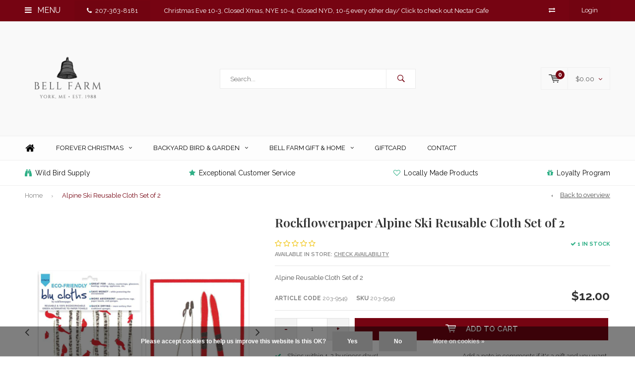

--- FILE ---
content_type: text/html;charset=utf-8
request_url: https://www.bellfarmshops.com/copy-of-blueberries-reusable-cloth-set-of-2.html
body_size: 15223
content:
<!DOCTYPE html>
<html lang="us">
  <head>
    
              
    <meta charset="utf-8"/>
<!-- [START] 'blocks/head.rain' -->
<!--

  (c) 2008-2026 Lightspeed Netherlands B.V.
  http://www.lightspeedhq.com
  Generated: 18-01-2026 @ 06:52:26

-->
<link rel="canonical" href="https://www.bellfarmshops.com/copy-of-blueberries-reusable-cloth-set-of-2.html"/>
<link rel="alternate" href="https://www.bellfarmshops.com/index.rss" type="application/rss+xml" title="New products"/>
<link href="https://cdn.shoplightspeed.com/assets/cookielaw.css?2025-02-20" rel="stylesheet" type="text/css"/>
<meta name="robots" content="noodp,noydir"/>
<meta property="og:url" content="https://www.bellfarmshops.com/copy-of-blueberries-reusable-cloth-set-of-2.html?source=facebook"/>
<meta property="og:site_name" content="Bell Farm Shops"/>
<meta property="og:title" content="Alpine Reusable Cloth Set of 2"/>
<meta property="og:description" content="Alpine Reusable Cloth Set of 2"/>
<meta property="og:image" content="https://cdn.shoplightspeed.com/shops/653158/files/57716022/rockflowerpaper-alpine-ski-reusable-cloth-set-of-2.jpg"/>
<!--[if lt IE 9]>
<script src="https://cdn.shoplightspeed.com/assets/html5shiv.js?2025-02-20"></script>
<![endif]-->
<!-- [END] 'blocks/head.rain' -->
    <title>Alpine Reusable Cloth Set of 2 - Bell Farm Shops</title>
    <meta name="description" content="Alpine Reusable Cloth Set of 2" />
    <meta name="keywords" content="Rockflowerpaper, Alpine, Ski, Reusable, Cloth, Set, of, 2, bird, bird seed, christmas, gift shop, york, maine, locally made" />
    <meta name="viewport" content="width=device-width, initial-scale=1.0">
    <meta name="apple-mobile-web-app-capable" content="yes">
    <meta name="apple-mobile-web-app-status-bar-style" content="black">


    <link rel="shortcut icon" href="https://cdn.shoplightspeed.com/shops/653158/themes/1606/assets/favicon.ico?2026010223253720210105152141" type="image/x-icon" />
    <link href='//fonts.googleapis.com/css?family=Raleway:400,300,600,700,800,900' rel='stylesheet' type='text/css'>
    <link href='//fonts.googleapis.com/css?family=Playfair%20Display:400,300,600,700,800,900' rel='stylesheet' type='text/css'>
    <link rel="shortcut icon" href="https://cdn.shoplightspeed.com/shops/653158/themes/1606/assets/favicon.ico?2026010223253720210105152141" type="image/x-icon" /> 
    <link rel="stylesheet" href="https://cdn.shoplightspeed.com/shops/653158/themes/1606/assets/bootstrap.css?2026010223253720210105152141" />
    <link rel="stylesheet" href="https://cdn.shoplightspeed.com/shops/653158/themes/1606/assets/font-awesome-min.css?2026010223253720210105152141" />
    <link rel="stylesheet" href="https://cdn.shoplightspeed.com/shops/653158/themes/1606/assets/ionicons.css?2026010223253720210105152141" />
    <link rel="stylesheet" href="https://cdn.shoplightspeed.com/shops/653158/themes/1606/assets/transition.css?2026010223253720210105152141" />
    <link rel="stylesheet" href="https://cdn.shoplightspeed.com/shops/653158/themes/1606/assets/dropdown.css?2026010223253720210105152141" />
    <link rel="stylesheet" href="https://cdn.shoplightspeed.com/shops/653158/themes/1606/assets/checkbox.css?2026010223253720210105152141" />
    <link rel="stylesheet" href="https://cdn.shoplightspeed.com/shops/653158/themes/1606/assets/owl-carousel.css?2026010223253720210105152141" />
    <link rel="stylesheet" href="https://cdn.shoplightspeed.com/shops/653158/themes/1606/assets/jquery-fancybox.css?2026010223253720210105152141" />
    <link rel="stylesheet" href="https://cdn.shoplightspeed.com/shops/653158/themes/1606/assets/jquery-custom-scrollbar.css?2026010223253720210105152141" />
    <link rel="stylesheet" href="https://cdn.shoplightspeed.com/shops/653158/themes/1606/assets/style.css?2026010223253720210105152141" />    
    <link rel="stylesheet" href="https://cdn.shoplightspeed.com/assets/gui-2-0.css?2025-02-20" />
    <link rel="stylesheet" href="https://cdn.shoplightspeed.com/assets/gui-responsive-2-0.css?2025-02-20" />   
    <link rel="stylesheet" href="https://cdn.shoplightspeed.com/shops/653158/themes/1606/assets/custom.css?2026010223253720210105152141" />
    <link rel="stylesheet" href="https://cdn.shoplightspeed.com/shops/653158/themes/1606/assets/settings.css?2026010223253720210105152141" /> 
    <link rel="stylesheet" href="https://cdn.shoplightspeed.com/shops/653158/themes/1606/assets/new.css?2026010223253720210105152141" />
    <link rel="stylesheet" href="https://cdn.shoplightspeed.com/shops/653158/themes/1606/assets/wsa-css.css?2026010223253720210105152141" />
    <script src="https://cdn.shoplightspeed.com/assets/jquery-1-9-1.js?2025-02-20"></script>
    <script src="https://cdn.shoplightspeed.com/assets/jquery-ui-1-10-1.js?2025-02-20"></script>   
    
<!--     <script type='text/javascript' src='https://cdn.shoplightspeed.com/shops/653158/themes/1606/assets/js-cookie.js?2026010223253720210105152141'></script> -->
    <script type="text/javascript" src="https://cdn.shoplightspeed.com/shops/653158/themes/1606/assets/transition.js?2026010223253720210105152141"></script>
    <script type="text/javascript" src="https://cdn.shoplightspeed.com/shops/653158/themes/1606/assets/dropdown.js?2026010223253720210105152141"></script>
    <script type="text/javascript" src="https://cdn.shoplightspeed.com/shops/653158/themes/1606/assets/checkbox.js?2026010223253720210105152141"></script>
    <script type="text/javascript" src="https://cdn.shoplightspeed.com/shops/653158/themes/1606/assets/owl-carousel.js?2026010223253720210105152141"></script>
    <script type="text/javascript" src="https://cdn.shoplightspeed.com/shops/653158/themes/1606/assets/jquery-fancybox.js?2026010223253720210105152141"></script>
    <script type="text/javascript" src="https://cdn.shoplightspeed.com/shops/653158/themes/1606/assets/jquery-custom-scrollbar.js?2026010223253720210105152141"></script>
    <script type="text/javascript" src="https://cdn.shoplightspeed.com/shops/653158/themes/1606/assets/jquery-countdown-min.js?2026010223253720210105152141"></script>
    <script type="text/javascript" src="https://cdn.shoplightspeed.com/shops/653158/themes/1606/assets/global.js?2026010223253720210105152141"></script>

    <script type="text/javascript" src="https://cdn.shoplightspeed.com/shops/653158/themes/1606/assets/jcarousel.js?2026010223253720210105152141"></script>
    <script type="text/javascript" src="https://cdn.shoplightspeed.com/assets/gui.js?2025-02-20"></script>
    <script type="text/javascript" src="https://cdn.shoplightspeed.com/assets/gui-responsive-2-0.js?2025-02-20"></script>
    <ul class="hidden-data hidden" style="display:none !important;"><li>653158</li><li>1606</li><li>nee</li><li>us</li><li>live</li><li></li><li>https://www.bellfarmshops.com/</li></ul>
        
    <!--[if lt IE 9]>
    <link rel="stylesheet" href="https://cdn.shoplightspeed.com/shops/653158/themes/1606/assets/style-ie.css?2026010223253720210105152141" />
    <![endif]-->
  </head>
  <body id="body"> 
    
    

<div class="menu-wrap">
    <div class="close-menu"><i class="ion ion-ios-close-empty"></i></div>
    <div class="menu-box">
      <div class="menu-logo medium"><a href="https://www.bellfarmshops.com/"><img src="https://cdn.shoplightspeed.com/shops/653158/themes/1606/assets/logo-light.png?2026010223253720210105152141" alt="Bell Farm Shops"></a></div>      
        <ul>
          <li><a href="https://www.bellfarmshops.com/">Home</a></li>
                      <li><a href="https://www.bellfarmshops.com/forever-christmas/">Forever Christmas</a><span class="more-cats"><span class="plus-min"></span></span>                              <ul class="sub ">
                                      <li><a href="https://www.bellfarmshops.com/forever-christmas/holiday-accessories/">Holiday Accessories</a>                                          </li>
                                      <li><a href="https://www.bellfarmshops.com/forever-christmas/holiday-light-up-prints/">Holiday Light Up Prints</a>                                          </li>
                                      <li><a href="https://www.bellfarmshops.com/forever-christmas/holiday-lanterns/">Holiday Lanterns</a>                                          </li>
                                      <li><a href="https://www.bellfarmshops.com/forever-christmas/holiday-greens/">Holiday Greens</a>                                          </li>
                                      <li><a href="https://www.bellfarmshops.com/forever-christmas/holiday-specialty-lights/">Holiday Specialty Lights</a>                                          </li>
                                      <li><a href="https://www.bellfarmshops.com/forever-christmas/holiday-statement-pieces/">Holiday Statement Pieces</a>                                          </li>
                                      <li><a href="https://www.bellfarmshops.com/forever-christmas/holiday-tabletop-decor/">Holiday Tabletop Decor</a>                                          </li>
                                      <li><a href="https://www.bellfarmshops.com/forever-christmas/holiday-cards-stationary/">Holiday Cards &amp; Stationary</a>                                          </li>
                                      <li><a href="https://www.bellfarmshops.com/forever-christmas/holiday-ornaments/">Holiday Ornaments</a>                                          </li>
                                      <li><a href="https://www.bellfarmshops.com/forever-christmas/holiday-tree-trimmings-mantle-decor/">Holiday Tree Trimmings &amp; Mantle Decor</a>                                          </li>
                                      <li><a href="https://www.bellfarmshops.com/forever-christmas/holiday-candles-scents/">Holiday Candles &amp; Scents</a>                                          </li>
                                      <li><a href="https://www.bellfarmshops.com/forever-christmas/holiday-baby-kids-gifts/">Holiday Baby &amp; Kids Gifts</a>                                          </li>
                                      <li><a href="https://www.bellfarmshops.com/forever-christmas/holiday-kitchen-dining/">Holiday Kitchen &amp; Dining</a>                                          </li>
                                      <li><a href="https://www.bellfarmshops.com/forever-christmas/holiday-figures-plush/">Holiday Figures &amp; Plush</a>                                          </li>
                                      <li><a href="https://www.bellfarmshops.com/forever-christmas/holiday-home-decor/">Holiday Home Decor</a>                                          </li>
                                      <li><a href="https://www.bellfarmshops.com/forever-christmas/holiday-night-lights/">Holiday Night Lights</a>                                          </li>
                                      <li><a href="https://www.bellfarmshops.com/forever-christmas/holiday-vases-containers/">Holiday Vases &amp; Containers</a>                                          </li>
                                      <li><a href="https://www.bellfarmshops.com/forever-christmas/holiday-snow-globes/">Holiday Snow Globes</a>                                          </li>
                                      <li><a href="https://www.bellfarmshops.com/forever-christmas/holiday-misc-gifts/">Holiday Misc Gifts</a>                                          </li>
                                      <li><a href="https://www.bellfarmshops.com/forever-christmas/holiday-pillows/">Holiday Pillows</a>                                          </li>
                                      <li><a href="https://www.bellfarmshops.com/forever-christmas/holiday-wall-art/">Holiday Wall Art</a>                                          </li>
                                  </ul>
                          </li>
                      <li><a href="https://www.bellfarmshops.com/backyard-bird-garden/">Backyard Bird &amp; Garden</a><span class="more-cats"><span class="plus-min"></span></span>                              <ul class="sub ">
                                      <li><a href="https://www.bellfarmshops.com/backyard-bird-garden/bird-feeders/">Bird Feeders</a><span class="more-cats"><span class="plus-min"></span></span>                                              <ul class="sub ">
                                                      <li><a href="https://www.bellfarmshops.com/backyard-bird-garden/bird-feeders/bluebird-feeders/"><i class="fa fa-circle" aria-hidden="true"></i>Bluebird Feeders</a></li>  
                                                      <li><a href="https://www.bellfarmshops.com/backyard-bird-garden/bird-feeders/hummingbird-butterfly-feeders/"><i class="fa fa-circle" aria-hidden="true"></i>Hummingbird &amp; Butterfly Feeders</a></li>  
                                                      <li><a href="https://www.bellfarmshops.com/backyard-bird-garden/bird-feeders/oriole-feeders/"><i class="fa fa-circle" aria-hidden="true"></i>Oriole Feeders</a></li>  
                                                      <li><a href="https://www.bellfarmshops.com/backyard-bird-garden/bird-feeders/pvc-and-copper-feeders/"><i class="fa fa-circle" aria-hidden="true"></i>PVC and Copper Feeders</a></li>  
                                                      <li><a href="https://www.bellfarmshops.com/backyard-bird-garden/bird-feeders/seed-tube-feeders/"><i class="fa fa-circle" aria-hidden="true"></i>Seed Tube Feeders</a></li>  
                                                      <li><a href="https://www.bellfarmshops.com/backyard-bird-garden/bird-feeders/squirrel-buster-feeders/"><i class="fa fa-circle" aria-hidden="true"></i>Squirrel Buster Feeders</a></li>  
                                                      <li><a href="https://www.bellfarmshops.com/backyard-bird-garden/bird-feeders/suet-feeders/"><i class="fa fa-circle" aria-hidden="true"></i>Suet Feeders</a></li>  
                                                      <li><a href="https://www.bellfarmshops.com/backyard-bird-garden/bird-feeders/window-feeders/"><i class="fa fa-circle" aria-hidden="true"></i>Window Feeders</a></li>  
                                                      <li><a href="https://www.bellfarmshops.com/backyard-bird-garden/bird-feeders/nyjer-thistle-feeders/"><i class="fa fa-circle" aria-hidden="true"></i>Nyjer/Thistle Feeders</a></li>  
                                                      <li><a href="https://www.bellfarmshops.com/backyard-bird-garden/bird-feeders/decorative-seed-feeders/"><i class="fa fa-circle" aria-hidden="true"></i>Decorative Seed Feeders</a></li>  
                                                      <li><a href="https://www.bellfarmshops.com/backyard-bird-garden/bird-feeders/peanut-feeders/"><i class="fa fa-circle" aria-hidden="true"></i>Peanut Feeders</a></li>  
                                                      <li><a href="https://www.bellfarmshops.com/backyard-bird-garden/bird-feeders/dome-platform-hopper-feeders/"><i class="fa fa-circle" aria-hidden="true"></i>Dome, Platform &amp; Hopper Feeders</a></li>  
                                                      <li><a href="https://www.bellfarmshops.com/backyard-bird-garden/bird-feeders/bird-feeder-accessories/"><i class="fa fa-circle" aria-hidden="true"></i>Bird Feeder Accessories</a></li>  
                                                      <li><a href="https://www.bellfarmshops.com/backyard-bird-garden/bird-feeders/suet-seed-cakes/"><i class="fa fa-circle" aria-hidden="true"></i>Suet &amp; Seed Cakes</a></li>  
                                                      <li><a href="https://www.bellfarmshops.com/backyard-bird-garden/bird-feeders/nectar-jelly/"><i class="fa fa-circle" aria-hidden="true"></i>Nectar &amp; Jelly</a></li>  
                                                  </ul>  
                                          </li>
                                      <li><a href="https://www.bellfarmshops.com/backyard-bird-garden/bird-baths/">Bird Baths</a><span class="more-cats"><span class="plus-min"></span></span>                                              <ul class="sub ">
                                                      <li><a href="https://www.bellfarmshops.com/backyard-bird-garden/bird-baths/cast-stone-bird-baths/"><i class="fa fa-circle" aria-hidden="true"></i>Cast Stone Bird Baths</a></li>  
                                                      <li><a href="https://www.bellfarmshops.com/backyard-bird-garden/bird-baths/heated-bird-baths/"><i class="fa fa-circle" aria-hidden="true"></i>Heated Bird Baths</a></li>  
                                                      <li><a href="https://www.bellfarmshops.com/backyard-bird-garden/bird-baths/clay-bird-baths/"><i class="fa fa-circle" aria-hidden="true"></i>Clay Bird Baths</a></li>  
                                                      <li><a href="https://www.bellfarmshops.com/backyard-bird-garden/bird-baths/glass-bird-baths/"><i class="fa fa-circle" aria-hidden="true"></i>Glass Bird Baths</a></li>  
                                                      <li><a href="https://www.bellfarmshops.com/backyard-bird-garden/bird-baths/granite-bird-baths/"><i class="fa fa-circle" aria-hidden="true"></i>Granite Bird Baths</a></li>  
                                                      <li><a href="https://www.bellfarmshops.com/backyard-bird-garden/bird-baths/bird-bath-accessories/"><i class="fa fa-circle" aria-hidden="true"></i>Bird Bath Accessories</a></li>  
                                                      <li><a href="https://www.bellfarmshops.com/backyard-bird-garden/bird-baths/plastic-bird-baths/"><i class="fa fa-circle" aria-hidden="true"></i>Plastic Bird Baths</a></li>  
                                                      <li><a href="https://www.bellfarmshops.com/backyard-bird-garden/bird-baths/ceramic-bird-baths/"><i class="fa fa-circle" aria-hidden="true"></i>Ceramic Bird Baths</a></li>  
                                                      <li><a href="https://www.bellfarmshops.com/backyard-bird-garden/bird-baths/metal-bird-baths/"><i class="fa fa-circle" aria-hidden="true"></i>Metal Bird Baths</a></li>  
                                                      <li><a href="https://www.bellfarmshops.com/backyard-bird-garden/bird-baths/bird-bath-stands/"><i class="fa fa-circle" aria-hidden="true"></i>Bird Bath Stands</a></li>  
                                                      <li><a href="https://www.bellfarmshops.com/backyard-bird-garden/bird-baths/fountains/"><i class="fa fa-circle" aria-hidden="true"></i>Fountains</a></li>  
                                                  </ul>  
                                          </li>
                                      <li><a href="https://www.bellfarmshops.com/backyard-bird-garden/bird-houses/">Bird Houses</a><span class="more-cats"><span class="plus-min"></span></span>                                              <ul class="sub ">
                                                      <li><a href="https://www.bellfarmshops.com/backyard-bird-garden/bird-houses/bat-bee-butterfly-houses/"><i class="fa fa-circle" aria-hidden="true"></i>Bat, Bee &amp; Butterfly Houses</a></li>  
                                                      <li><a href="https://www.bellfarmshops.com/backyard-bird-garden/bird-houses/cypress-bird-houses/"><i class="fa fa-circle" aria-hidden="true"></i>Cypress Bird Houses</a></li>  
                                                      <li><a href="https://www.bellfarmshops.com/backyard-bird-garden/bird-houses/poly-bird-houses/"><i class="fa fa-circle" aria-hidden="true"></i>Poly Bird Houses</a></li>  
                                                      <li><a href="https://www.bellfarmshops.com/backyard-bird-garden/bird-houses/pvc-and-copper-bird-houses/"><i class="fa fa-circle" aria-hidden="true"></i>PVC and Copper Bird Houses</a></li>  
                                                      <li><a href="https://www.bellfarmshops.com/backyard-bird-garden/bird-houses/wool-bird-houses/"><i class="fa fa-circle" aria-hidden="true"></i>Wool Bird Houses</a></li>  
                                                      <li><a href="https://www.bellfarmshops.com/backyard-bird-garden/bird-houses/pine-cedar-bird-houses/"><i class="fa fa-circle" aria-hidden="true"></i>Pine &amp; Cedar Bird Houses</a></li>  
                                                      <li><a href="https://www.bellfarmshops.com/backyard-bird-garden/bird-houses/bird-house-accessories/"><i class="fa fa-circle" aria-hidden="true"></i>Bird House Accessories</a></li>  
                                                      <li><a href="https://www.bellfarmshops.com/backyard-bird-garden/bird-houses/mahogany-bird-houses/"><i class="fa fa-circle" aria-hidden="true"></i>Mahogany Bird Houses</a></li>  
                                                      <li><a href="https://www.bellfarmshops.com/backyard-bird-garden/bird-houses/gourd-bird-houses/"><i class="fa fa-circle" aria-hidden="true"></i>Gourd Bird Houses</a></li>  
                                                      <li><a href="https://www.bellfarmshops.com/backyard-bird-garden/bird-houses/other-wildlife-houses/"><i class="fa fa-circle" aria-hidden="true"></i>Other Wildlife Houses</a></li>  
                                                      <li><a href="https://www.bellfarmshops.com/backyard-bird-garden/bird-houses/ceramic-bird-houses/"><i class="fa fa-circle" aria-hidden="true"></i>Ceramic Bird Houses</a></li>  
                                                  </ul>  
                                          </li>
                                      <li><a href="https://www.bellfarmshops.com/backyard-bird-garden/bird-food/">Bird Food</a><span class="more-cats"><span class="plus-min"></span></span>                                              <ul class="sub ">
                                                      <li><a href="https://www.bellfarmshops.com/backyard-bird-garden/bird-food/bird-seed/"><i class="fa fa-circle" aria-hidden="true"></i>Bird Seed</a></li>  
                                                      <li><a href="https://www.bellfarmshops.com/backyard-bird-garden/bird-food/suet-seed-cakes/"><i class="fa fa-circle" aria-hidden="true"></i>Suet &amp; Seed Cakes</a></li>  
                                                      <li><a href="https://www.bellfarmshops.com/backyard-bird-garden/bird-food/nectar-jelly/"><i class="fa fa-circle" aria-hidden="true"></i>Nectar &amp; Jelly</a></li>  
                                                      <li><a href="https://www.bellfarmshops.com/backyard-bird-garden/bird-food/seed-cylinders-bells-balls/"><i class="fa fa-circle" aria-hidden="true"></i>Seed Cylinders, Bells &amp; Balls</a></li>  
                                                  </ul>  
                                          </li>
                                      <li><a href="https://www.bellfarmshops.com/backyard-bird-garden/bird-pole-systems-mounts-hooks-brackets/">Bird Pole Systems, Mounts, Hooks &amp; Brackets</a>                                          </li>
                                      <li><a href="https://www.bellfarmshops.com/backyard-bird-garden/garden/">Garden</a><span class="more-cats"><span class="plus-min"></span></span>                                              <ul class="sub ">
                                                      <li><a href="https://www.bellfarmshops.com/backyard-bird-garden/garden/flags/"><i class="fa fa-circle" aria-hidden="true"></i>Flags</a></li>  
                                                      <li><a href="https://www.bellfarmshops.com/backyard-bird-garden/garden/fountains/"><i class="fa fa-circle" aria-hidden="true"></i>Fountains</a></li>  
                                                      <li><a href="https://www.bellfarmshops.com/backyard-bird-garden/garden/garden-statues-stones/"><i class="fa fa-circle" aria-hidden="true"></i>Garden Statues &amp; Stones</a></li>  
                                                      <li><a href="https://www.bellfarmshops.com/backyard-bird-garden/garden/light-up-garden-decor/"><i class="fa fa-circle" aria-hidden="true"></i>Light Up Garden Decor</a></li>  
                                                      <li><a href="https://www.bellfarmshops.com/backyard-bird-garden/garden/rain-gauges-rain-chains-thermometers/"><i class="fa fa-circle" aria-hidden="true"></i>Rain Gauges, Rain Chains &amp; Thermometers</a></li>  
                                                      <li><a href="https://www.bellfarmshops.com/backyard-bird-garden/garden/garden-art/"><i class="fa fa-circle" aria-hidden="true"></i>Garden Art</a></li>  
                                                      <li><a href="https://www.bellfarmshops.com/backyard-bird-garden/garden/wind-balancers-wind-chimes-wind-spinners/"><i class="fa fa-circle" aria-hidden="true"></i>Wind Balancers, Wind Chimes &amp; Wind Spinners</a></li>  
                                                      <li><a href="https://www.bellfarmshops.com/backyard-bird-garden/garden/garden-gifts-accessories/"><i class="fa fa-circle" aria-hidden="true"></i>Garden Gifts &amp; Accessories</a></li>  
                                                      <li><a href="https://www.bellfarmshops.com/backyard-bird-garden/garden/garden-containers/"><i class="fa fa-circle" aria-hidden="true"></i>Garden Containers</a></li>  
                                                      <li><a href="https://www.bellfarmshops.com/backyard-bird-garden/garden/dancing-lawn-birds/"><i class="fa fa-circle" aria-hidden="true"></i>Dancing Lawn Birds</a></li>  
                                                  </ul>  
                                          </li>
                                      <li><a href="https://www.bellfarmshops.com/backyard-bird-garden/bird-books-misc-gifts/">Bird Books &amp; Misc Gifts</a>                                          </li>
                                  </ul>
                          </li>
                      <li><a href="https://www.bellfarmshops.com/bell-farm-gift-home/">Bell Farm Gift &amp; Home</a><span class="more-cats"><span class="plus-min"></span></span>                              <ul class="sub ">
                                      <li><a href="https://www.bellfarmshops.com/bell-farm-gift-home/faux-flowers/">Faux Flowers</a><span class="more-cats"><span class="plus-min"></span></span>                                              <ul class="sub ">
                                                      <li><a href="https://www.bellfarmshops.com/bell-farm-gift-home/faux-flowers/greens/"><i class="fa fa-circle" aria-hidden="true"></i>Greens</a></li>  
                                                      <li><a href="https://www.bellfarmshops.com/bell-farm-gift-home/faux-flowers/flowers/"><i class="fa fa-circle" aria-hidden="true"></i>Flowers</a></li>  
                                                  </ul>  
                                          </li>
                                      <li><a href="https://www.bellfarmshops.com/bell-farm-gift-home/accessories/">Accessories</a><span class="more-cats"><span class="plus-min"></span></span>                                              <ul class="sub ">
                                                      <li><a href="https://www.bellfarmshops.com/bell-farm-gift-home/accessories/jewelry/"><i class="fa fa-circle" aria-hidden="true"></i>Jewelry</a></li>  
                                                      <li><a href="https://www.bellfarmshops.com/bell-farm-gift-home/accessories/handbags/"><i class="fa fa-circle" aria-hidden="true"></i>Handbags</a></li>  
                                                      <li><a href="https://www.bellfarmshops.com/bell-farm-gift-home/accessories/hats-gloves/"><i class="fa fa-circle" aria-hidden="true"></i>Hats &amp; Gloves</a></li>  
                                                      <li><a href="https://www.bellfarmshops.com/bell-farm-gift-home/accessories/scarves-apparel-hair-accessories/"><i class="fa fa-circle" aria-hidden="true"></i>Scarves, Apparel &amp; Hair Accessories</a></li>  
                                                  </ul>  
                                          </li>
                                      <li><a href="https://www.bellfarmshops.com/bell-farm-gift-home/home-accents/">Home Accents</a><span class="more-cats"><span class="plus-min"></span></span>                                              <ul class="sub ">
                                                      <li><a href="https://www.bellfarmshops.com/bell-farm-gift-home/home-accents/nora-fleming-serveware/"><i class="fa fa-circle" aria-hidden="true"></i>Nora Fleming Serveware</a></li>  
                                                      <li><a href="https://www.bellfarmshops.com/bell-farm-gift-home/home-accents/mugs-drinkware/"><i class="fa fa-circle" aria-hidden="true"></i>Mugs &amp; Drinkware</a></li>  
                                                      <li><a href="https://www.bellfarmshops.com/bell-farm-gift-home/home-accents/vases-containers/"><i class="fa fa-circle" aria-hidden="true"></i>Vases &amp; Containers</a></li>  
                                                      <li><a href="https://www.bellfarmshops.com/bell-farm-gift-home/home-accents/tabletop-accents/"><i class="fa fa-circle" aria-hidden="true"></i>Tabletop Accents</a></li>  
                                                      <li><a href="https://www.bellfarmshops.com/bell-farm-gift-home/home-accents/candles-home-scents/"><i class="fa fa-circle" aria-hidden="true"></i>Candles &amp; Home Scents</a></li>  
                                                      <li><a href="https://www.bellfarmshops.com/bell-farm-gift-home/home-accents/coasters-tea-towels-beverage-napkins/"><i class="fa fa-circle" aria-hidden="true"></i>Coasters, Tea Towels, &amp; Beverage Napkins</a></li>  
                                                      <li><a href="https://www.bellfarmshops.com/bell-farm-gift-home/home-accents/wall-decor/"><i class="fa fa-circle" aria-hidden="true"></i>Wall Decor</a></li>  
                                                      <li><a href="https://www.bellfarmshops.com/bell-farm-gift-home/home-accents/candles-scents/"><i class="fa fa-circle" aria-hidden="true"></i>Candles &amp; Scents</a></li>  
                                                  </ul>  
                                          </li>
                                      <li><a href="https://www.bellfarmshops.com/bell-farm-gift-home/beauty/">Beauty</a>                                          </li>
                                      <li><a href="https://www.bellfarmshops.com/bell-farm-gift-home/cards-stationery/">Cards &amp; Stationery</a>                                          </li>
                                      <li><a href="https://www.bellfarmshops.com/bell-farm-gift-home/baby-kids/">Baby &amp; Kids</a>                                          </li>
                                      <li><a href="https://www.bellfarmshops.com/bell-farm-gift-home/made-in-new-england-specialty-food/">Made in New England Specialty Food</a>                                          </li>
                                      <li><a href="https://www.bellfarmshops.com/bell-farm-gift-home/gifts-gadgets/">Gifts &amp; Gadgets</a>                                          </li>
                                      <li><a href="https://www.bellfarmshops.com/bell-farm-gift-home/seasonal/">Seasonal</a><span class="more-cats"><span class="plus-min"></span></span>                                              <ul class="sub ">
                                                      <li><a href="https://www.bellfarmshops.com/bell-farm-gift-home/seasonal/fall/"><i class="fa fa-circle" aria-hidden="true"></i>Fall</a></li>  
                                                      <li><a href="https://www.bellfarmshops.com/bell-farm-gift-home/seasonal/halloween/"><i class="fa fa-circle" aria-hidden="true"></i>Halloween</a></li>  
                                                      <li><a href="https://www.bellfarmshops.com/bell-farm-gift-home/seasonal/easter/"><i class="fa fa-circle" aria-hidden="true"></i>Easter</a></li>  
                                                  </ul>  
                                          </li>
                                      <li><a href="https://www.bellfarmshops.com/bell-farm-gift-home/little-birds-and-trinkets/">Little Birds and Trinkets</a>                                          </li>
                                      <li><a href="https://www.bellfarmshops.com/bell-farm-gift-home/books-games-puzzles/">Books, Games &amp; Puzzles</a>                                          </li>
                                  </ul>
                          </li>
                      <li><a href="https://www.bellfarmshops.com/giftcard/">GiftCard</a>                          </li>
                    
                    <li><a href="https://www.bellfarmshops.com/buy-gift-card/"  target="_blank">Gift cards</a></li>
                    
                                        <li class=""><a href="https://www.bellfarmshops.com/service/">Contact</a></li>
                                
                    
                    
        </ul>
      
    </div>
  </div>
  
  <div class="body-wrap">
    <header id="header">
      
     <div class="topbar light">
       <div class="container">
         <div class="info left">
           <ul>
             <li class="tabletmenu-btn"><a href="javascript:;" class="open-menu"><i class="fa fa-bars" aria-hidden="true"></i> Menu</a></li>
             <li class="dark"><a href="tel:207-363-8181"><i class="fa fa-phone" aria-hidden="true"></i>207-363-8181</a></li>             <a href="https://www.nectarcafeatbellfarm.com/"><li class="hidden-xs hidden-sm">Christmas Eve 10-3, Closed Xmas, NYE 10-4, Closed NYD, 10-5 every other day/ Click to check out Nectar Cafe </li></a>           </ul>
         </div>
         <div class="service right">
           <ul>
                          <li class="hidden-xs hidden-sm"><a href="https://www.bellfarmshops.com/compare/" title="Compare"><i class="fa fa-exchange" aria-hidden="true"></i></a></li>
                                                      
                           <li class="dark hidden-xs hidden-md"><a href="https://www.bellfarmshops.com/account/">Login</a></li>
                          <li class="hidden-lg"><a href="https://www.bellfarmshops.com/account/"><i class="fa fa-user" aria-hidden="true"></i></a></li>
             <li class="dark  hidden-md hidden-lg"><a href="javascript:;" class="open-cart"><svg xmlns="http://www.w3.org/2000/svg" viewBox="0 0 16 12" enable-background="new 0 0 16 12"><style type="text/css">.st0{fill:#525252;}</style><title>Asset 1</title><g id="Layer_2"><g id="Capa_1"><circle cx="7" cy="11.1" r=".9" class="st0"/><path d="M4.4 1.2L4.2.4C4.1.2 3.8 0 3.5 0h-3C.2 0 0 .3 0 .6c0 0 0 .1 0 .1.1.3.3.5.6.5h2.5l2.5 7.9c.1.3.3.4.6.4h7.7c.4 0 .6-.4.6-.7 0-.3-.3-.5-.6-.6H6.6l-.5-1.5H14c.6 0 1.1-.4 1.2-1l.8-3.2c.1-.5-.2-1.1-.7-1.2-.1 0-.2 0-.3 0H4.4zM14 5.5H5.8l-.3-.9h8.8l-.3.9zm.5-2.1H5.1l-.3-.9h9.9l-.2.9z" class="st0"/><circle cx="12.6" cy="11.1" r=".9" class="st0"/></g></g></svg><span class="items hidden-md hidden-lg">0</span></a></li>
           </ul>
         </div>
         <div class="clearfix"></div>
       </div>
     </div>
      
      <div class="main-header">
        <div class="container">
          <div class="main-header-inner">
            <div class="  align">
              <div class=" mobilemenu-btn hidden-sm hidden-md hidden-lg"><a class="open-menu" href="javascript:;"><i class="fa fa-bars" aria-hidden="true"></i></a></div>
              
              <div class="   hide-all_screens search hidden-xs left-search" id="search">
                <form action="https://www.bellfarmshops.com/search/" method="get" id="formSearch">
                  <input class="" type="text" name="q" autocomplete="off"  value="" placeholder="Search..."/>
                  <span class="search-text-remover"><i class="fa fa-close"></i></span>
                  <span onclick="$('#formSearch').submit();" title="Search" class="go-search"><i class="ion ion-ios-search-strong"></i></span>
                  
                  <div class="autocomplete">
                    <div class="search-products products-livesearch"></div>
                    <div class="more"><a href="#">View all results <span>(0)</span></a></div>
                    <div class="notfound">No products found...</div>
                  </div>
                  
                </form> 
              </div> 
              <div class="  logo-mobile-move-center logo medium"><a href="https://www.bellfarmshops.com/"><img src="https://cdn.shoplightspeed.com/shops/653158/themes/1606/assets/logo.png?20260102232335" alt="Bell Farm Shops"></a></div>
              <div class="grid-cell mobilesearch-btn hidden-sm hidden-md hidden-lg"><a href="javascript:;" class="open-search"><i class="ion ion-ios-search-strong"></i></a></div>
              
                              <div class="search hidden-xs right-search-tab" id="search">
                <form action="https://www.bellfarmshops.com/search/" method="get" id="formSearch">
                  <input class="" type="text" name="q" autocomplete="off"  value="" placeholder="Search..."/>
                                    <span onclick="$('#formSearch').submit();" title="Search" class="go-search"><i class="ion ion-ios-search-strong"></i></span>
                  
                  <div class="autocomplete">
                    <div class="search-products products-livesearch"></div>
                    <div class="more"><a href="#">View all results <span>(0)</span></a></div>
                    <div class="notfound">No products found...</div>
                  </div>
                  
                </form> 
              </div>
                            
              
              
                                                          <div class=" hallmark hidden-xs">
                  
                </div>
                            <div class=" cart hidden-xs hidden-sm">
                <a href="javascript:;" class="open-cart cart-upd">
                  <div class="cart-left-header">
                    <span class="icon"><svg xmlns="http://www.w3.org/2000/svg" viewBox="0 0 16 12" enable-background="new 0 0 16 12"><style type="text/css">.st0{fill:#525252;}</style><title>Asset 1</title><g id="Layer_2"><g id="Capa_1"><circle cx="7" cy="11.1" r=".9" class="st0"/><path d="M4.4 1.2L4.2.4C4.1.2 3.8 0 3.5 0h-3C.2 0 0 .3 0 .6c0 0 0 .1 0 .1.1.3.3.5.6.5h2.5l2.5 7.9c.1.3.3.4.6.4h7.7c.4 0 .6-.4.6-.7 0-.3-.3-.5-.6-.6H6.6l-.5-1.5H14c.6 0 1.1-.4 1.2-1l.8-3.2c.1-.5-.2-1.1-.7-1.2-.1 0-.2 0-.3 0H4.4zM14 5.5H5.8l-.3-.9h8.8l-.3.9zm.5-2.1H5.1l-.3-.9h9.9l-.2.9z" class="st0"/><circle cx="12.6" cy="11.1" r=".9" class="st0"/></g></g></svg></span>
                    <span class="items">0</span>
                  </div>
                  <div class="cart-right-header">
                    <span class="more">
                                                                    	$0.00
                                                                    <i class="fa fa-angle-down" aria-hidden="true"></i></span>
                  </div>                  
                </a> 
              </div>
              
              
              <div class="cart-dropdown">
                <div class="cart-title">Cart<span class="items">0 items</span></div>
                
                <div class="cart-body">
                  <table class="cart-products">
                                      </table>
                </div>
                
                                <div class="empty-cart">
                  No products found
                </div>
                              </div>
              
             
            
            </div>
          </div>
        </div>
        
        <div class="grid-cell mobile-search">
          <form action="https://www.bellfarmshops.com/search/" method="get" id="formSearchMobile">
            <input type="text" name="q" autocomplete="off"  value="" placeholder="Search..."/>
                      </form> 
        </div>
        
      </div>
     
            <div class="main-menu #000000 hidden-xs hidden-sm hidden-md ">
        <div class="container">
          <ul class="">
                        <li><a href="https://www.bellfarmshops.com/">Home</a></li>
            
            

                                    <li class="with-small-menu"><a href="https://www.bellfarmshops.com/forever-christmas/">Forever Christmas<i class="fa fa-angle-down" aria-hidden="true"></i></a>
              
              <ul class="small-dropdown">
                                <li>
                  <a href="https://www.bellfarmshops.com/forever-christmas/holiday-accessories/">Holiday Accessories</a>
                  
                </li>
                                <li>
                  <a href="https://www.bellfarmshops.com/forever-christmas/holiday-light-up-prints/">Holiday Light Up Prints</a>
                  
                </li>
                                <li>
                  <a href="https://www.bellfarmshops.com/forever-christmas/holiday-lanterns/">Holiday Lanterns</a>
                  
                </li>
                                <li>
                  <a href="https://www.bellfarmshops.com/forever-christmas/holiday-greens/">Holiday Greens</a>
                  
                </li>
                                <li>
                  <a href="https://www.bellfarmshops.com/forever-christmas/holiday-specialty-lights/">Holiday Specialty Lights</a>
                  
                </li>
                                <li>
                  <a href="https://www.bellfarmshops.com/forever-christmas/holiday-statement-pieces/">Holiday Statement Pieces</a>
                  
                </li>
                                <li>
                  <a href="https://www.bellfarmshops.com/forever-christmas/holiday-tabletop-decor/">Holiday Tabletop Decor</a>
                  
                </li>
                                <li>
                  <a href="https://www.bellfarmshops.com/forever-christmas/holiday-cards-stationary/">Holiday Cards &amp; Stationary</a>
                  
                </li>
                                <li>
                  <a href="https://www.bellfarmshops.com/forever-christmas/holiday-ornaments/">Holiday Ornaments</a>
                  
                </li>
                                <li>
                  <a href="https://www.bellfarmshops.com/forever-christmas/holiday-tree-trimmings-mantle-decor/">Holiday Tree Trimmings &amp; Mantle Decor</a>
                  
                </li>
                                <li>
                  <a href="https://www.bellfarmshops.com/forever-christmas/holiday-candles-scents/">Holiday Candles &amp; Scents</a>
                  
                </li>
                                <li>
                  <a href="https://www.bellfarmshops.com/forever-christmas/holiday-baby-kids-gifts/">Holiday Baby &amp; Kids Gifts</a>
                  
                </li>
                                <li>
                  <a href="https://www.bellfarmshops.com/forever-christmas/holiday-kitchen-dining/">Holiday Kitchen &amp; Dining</a>
                  
                </li>
                                <li>
                  <a href="https://www.bellfarmshops.com/forever-christmas/holiday-figures-plush/">Holiday Figures &amp; Plush</a>
                  
                </li>
                                <li>
                  <a href="https://www.bellfarmshops.com/forever-christmas/holiday-home-decor/">Holiday Home Decor</a>
                  
                </li>
                                <li>
                  <a href="https://www.bellfarmshops.com/forever-christmas/holiday-night-lights/">Holiday Night Lights</a>
                  
                </li>
                                <li>
                  <a href="https://www.bellfarmshops.com/forever-christmas/holiday-vases-containers/">Holiday Vases &amp; Containers</a>
                  
                </li>
                                <li>
                  <a href="https://www.bellfarmshops.com/forever-christmas/holiday-snow-globes/">Holiday Snow Globes</a>
                  
                </li>
                                <li>
                  <a href="https://www.bellfarmshops.com/forever-christmas/holiday-misc-gifts/">Holiday Misc Gifts</a>
                  
                </li>
                                <li>
                  <a href="https://www.bellfarmshops.com/forever-christmas/holiday-pillows/">Holiday Pillows</a>
                  
                </li>
                                <li>
                  <a href="https://www.bellfarmshops.com/forever-christmas/holiday-wall-art/">Holiday Wall Art</a>
                  
                </li>
                              </ul>

                          </li>
                        <li class="with-small-menu"><a href="https://www.bellfarmshops.com/backyard-bird-garden/">Backyard Bird &amp; Garden<i class="fa fa-angle-down" aria-hidden="true"></i></a>
              
              <ul class="small-dropdown">
                                <li>
                  <a href="https://www.bellfarmshops.com/backyard-bird-garden/bird-feeders/">Bird Feeders</a>
                                    <ul>
                                        <li><a href="https://www.bellfarmshops.com/backyard-bird-garden/bird-feeders/bluebird-feeders/">Bluebird Feeders</a></li>
                                        <li><a href="https://www.bellfarmshops.com/backyard-bird-garden/bird-feeders/hummingbird-butterfly-feeders/">Hummingbird &amp; Butterfly Feeders</a></li>
                                        <li><a href="https://www.bellfarmshops.com/backyard-bird-garden/bird-feeders/oriole-feeders/">Oriole Feeders</a></li>
                                        <li><a href="https://www.bellfarmshops.com/backyard-bird-garden/bird-feeders/pvc-and-copper-feeders/">PVC and Copper Feeders</a></li>
                                        <li><a href="https://www.bellfarmshops.com/backyard-bird-garden/bird-feeders/seed-tube-feeders/">Seed Tube Feeders</a></li>
                                        <li><a href="https://www.bellfarmshops.com/backyard-bird-garden/bird-feeders/squirrel-buster-feeders/">Squirrel Buster Feeders</a></li>
                                        <li><a href="https://www.bellfarmshops.com/backyard-bird-garden/bird-feeders/suet-feeders/">Suet Feeders</a></li>
                                        <li><a href="https://www.bellfarmshops.com/backyard-bird-garden/bird-feeders/window-feeders/">Window Feeders</a></li>
                                        <li><a href="https://www.bellfarmshops.com/backyard-bird-garden/bird-feeders/nyjer-thistle-feeders/">Nyjer/Thistle Feeders</a></li>
                                        <li><a href="https://www.bellfarmshops.com/backyard-bird-garden/bird-feeders/decorative-seed-feeders/">Decorative Seed Feeders</a></li>
                                        <li><a href="https://www.bellfarmshops.com/backyard-bird-garden/bird-feeders/peanut-feeders/">Peanut Feeders</a></li>
                                        <li><a href="https://www.bellfarmshops.com/backyard-bird-garden/bird-feeders/dome-platform-hopper-feeders/">Dome, Platform &amp; Hopper Feeders</a></li>
                                        <li><a href="https://www.bellfarmshops.com/backyard-bird-garden/bird-feeders/bird-feeder-accessories/">Bird Feeder Accessories</a></li>
                                        <li><a href="https://www.bellfarmshops.com/backyard-bird-garden/bird-feeders/suet-seed-cakes/">Suet &amp; Seed Cakes</a></li>
                                        <li><a href="https://www.bellfarmshops.com/backyard-bird-garden/bird-feeders/nectar-jelly/">Nectar &amp; Jelly</a></li>
                                      </ul>
                  
                </li>
                                <li>
                  <a href="https://www.bellfarmshops.com/backyard-bird-garden/bird-baths/">Bird Baths</a>
                                    <ul>
                                        <li><a href="https://www.bellfarmshops.com/backyard-bird-garden/bird-baths/cast-stone-bird-baths/">Cast Stone Bird Baths</a></li>
                                        <li><a href="https://www.bellfarmshops.com/backyard-bird-garden/bird-baths/heated-bird-baths/">Heated Bird Baths</a></li>
                                        <li><a href="https://www.bellfarmshops.com/backyard-bird-garden/bird-baths/clay-bird-baths/">Clay Bird Baths</a></li>
                                        <li><a href="https://www.bellfarmshops.com/backyard-bird-garden/bird-baths/glass-bird-baths/">Glass Bird Baths</a></li>
                                        <li><a href="https://www.bellfarmshops.com/backyard-bird-garden/bird-baths/granite-bird-baths/">Granite Bird Baths</a></li>
                                        <li><a href="https://www.bellfarmshops.com/backyard-bird-garden/bird-baths/bird-bath-accessories/">Bird Bath Accessories</a></li>
                                        <li><a href="https://www.bellfarmshops.com/backyard-bird-garden/bird-baths/plastic-bird-baths/">Plastic Bird Baths</a></li>
                                        <li><a href="https://www.bellfarmshops.com/backyard-bird-garden/bird-baths/ceramic-bird-baths/">Ceramic Bird Baths</a></li>
                                        <li><a href="https://www.bellfarmshops.com/backyard-bird-garden/bird-baths/metal-bird-baths/">Metal Bird Baths</a></li>
                                        <li><a href="https://www.bellfarmshops.com/backyard-bird-garden/bird-baths/bird-bath-stands/">Bird Bath Stands</a></li>
                                        <li><a href="https://www.bellfarmshops.com/backyard-bird-garden/bird-baths/fountains/">Fountains</a></li>
                                      </ul>
                  
                </li>
                                <li>
                  <a href="https://www.bellfarmshops.com/backyard-bird-garden/bird-houses/">Bird Houses</a>
                                    <ul>
                                        <li><a href="https://www.bellfarmshops.com/backyard-bird-garden/bird-houses/bat-bee-butterfly-houses/">Bat, Bee &amp; Butterfly Houses</a></li>
                                        <li><a href="https://www.bellfarmshops.com/backyard-bird-garden/bird-houses/cypress-bird-houses/">Cypress Bird Houses</a></li>
                                        <li><a href="https://www.bellfarmshops.com/backyard-bird-garden/bird-houses/poly-bird-houses/">Poly Bird Houses</a></li>
                                        <li><a href="https://www.bellfarmshops.com/backyard-bird-garden/bird-houses/pvc-and-copper-bird-houses/">PVC and Copper Bird Houses</a></li>
                                        <li><a href="https://www.bellfarmshops.com/backyard-bird-garden/bird-houses/wool-bird-houses/">Wool Bird Houses</a></li>
                                        <li><a href="https://www.bellfarmshops.com/backyard-bird-garden/bird-houses/pine-cedar-bird-houses/">Pine &amp; Cedar Bird Houses</a></li>
                                        <li><a href="https://www.bellfarmshops.com/backyard-bird-garden/bird-houses/bird-house-accessories/">Bird House Accessories</a></li>
                                        <li><a href="https://www.bellfarmshops.com/backyard-bird-garden/bird-houses/mahogany-bird-houses/">Mahogany Bird Houses</a></li>
                                        <li><a href="https://www.bellfarmshops.com/backyard-bird-garden/bird-houses/gourd-bird-houses/">Gourd Bird Houses</a></li>
                                        <li><a href="https://www.bellfarmshops.com/backyard-bird-garden/bird-houses/other-wildlife-houses/">Other Wildlife Houses</a></li>
                                        <li><a href="https://www.bellfarmshops.com/backyard-bird-garden/bird-houses/ceramic-bird-houses/">Ceramic Bird Houses</a></li>
                                      </ul>
                  
                </li>
                                <li>
                  <a href="https://www.bellfarmshops.com/backyard-bird-garden/bird-food/">Bird Food</a>
                                    <ul>
                                        <li><a href="https://www.bellfarmshops.com/backyard-bird-garden/bird-food/bird-seed/">Bird Seed</a></li>
                                        <li><a href="https://www.bellfarmshops.com/backyard-bird-garden/bird-food/suet-seed-cakes/">Suet &amp; Seed Cakes</a></li>
                                        <li><a href="https://www.bellfarmshops.com/backyard-bird-garden/bird-food/nectar-jelly/">Nectar &amp; Jelly</a></li>
                                        <li><a href="https://www.bellfarmshops.com/backyard-bird-garden/bird-food/seed-cylinders-bells-balls/">Seed Cylinders, Bells &amp; Balls</a></li>
                                      </ul>
                  
                </li>
                                <li>
                  <a href="https://www.bellfarmshops.com/backyard-bird-garden/bird-pole-systems-mounts-hooks-brackets/">Bird Pole Systems, Mounts, Hooks &amp; Brackets</a>
                  
                </li>
                                <li>
                  <a href="https://www.bellfarmshops.com/backyard-bird-garden/garden/">Garden</a>
                                    <ul>
                                        <li><a href="https://www.bellfarmshops.com/backyard-bird-garden/garden/flags/">Flags</a></li>
                                        <li><a href="https://www.bellfarmshops.com/backyard-bird-garden/garden/fountains/">Fountains</a></li>
                                        <li><a href="https://www.bellfarmshops.com/backyard-bird-garden/garden/garden-statues-stones/">Garden Statues &amp; Stones</a></li>
                                        <li><a href="https://www.bellfarmshops.com/backyard-bird-garden/garden/light-up-garden-decor/">Light Up Garden Decor</a></li>
                                        <li><a href="https://www.bellfarmshops.com/backyard-bird-garden/garden/rain-gauges-rain-chains-thermometers/">Rain Gauges, Rain Chains &amp; Thermometers</a></li>
                                        <li><a href="https://www.bellfarmshops.com/backyard-bird-garden/garden/garden-art/">Garden Art</a></li>
                                        <li><a href="https://www.bellfarmshops.com/backyard-bird-garden/garden/wind-balancers-wind-chimes-wind-spinners/">Wind Balancers, Wind Chimes &amp; Wind Spinners</a></li>
                                        <li><a href="https://www.bellfarmshops.com/backyard-bird-garden/garden/garden-gifts-accessories/">Garden Gifts &amp; Accessories</a></li>
                                        <li><a href="https://www.bellfarmshops.com/backyard-bird-garden/garden/garden-containers/">Garden Containers</a></li>
                                        <li><a href="https://www.bellfarmshops.com/backyard-bird-garden/garden/dancing-lawn-birds/">Dancing Lawn Birds</a></li>
                                      </ul>
                  
                </li>
                                <li>
                  <a href="https://www.bellfarmshops.com/backyard-bird-garden/bird-books-misc-gifts/">Bird Books &amp; Misc Gifts</a>
                  
                </li>
                              </ul>

                          </li>
                        <li class="with-small-menu"><a href="https://www.bellfarmshops.com/bell-farm-gift-home/">Bell Farm Gift &amp; Home<i class="fa fa-angle-down" aria-hidden="true"></i></a>
              
              <ul class="small-dropdown">
                                <li>
                  <a href="https://www.bellfarmshops.com/bell-farm-gift-home/faux-flowers/">Faux Flowers</a>
                                    <ul>
                                        <li><a href="https://www.bellfarmshops.com/bell-farm-gift-home/faux-flowers/greens/">Greens</a></li>
                                        <li><a href="https://www.bellfarmshops.com/bell-farm-gift-home/faux-flowers/flowers/">Flowers</a></li>
                                      </ul>
                  
                </li>
                                <li>
                  <a href="https://www.bellfarmshops.com/bell-farm-gift-home/accessories/">Accessories</a>
                                    <ul>
                                        <li><a href="https://www.bellfarmshops.com/bell-farm-gift-home/accessories/jewelry/">Jewelry</a></li>
                                        <li><a href="https://www.bellfarmshops.com/bell-farm-gift-home/accessories/handbags/">Handbags</a></li>
                                        <li><a href="https://www.bellfarmshops.com/bell-farm-gift-home/accessories/hats-gloves/">Hats &amp; Gloves</a></li>
                                        <li><a href="https://www.bellfarmshops.com/bell-farm-gift-home/accessories/scarves-apparel-hair-accessories/">Scarves, Apparel &amp; Hair Accessories</a></li>
                                      </ul>
                  
                </li>
                                <li>
                  <a href="https://www.bellfarmshops.com/bell-farm-gift-home/home-accents/">Home Accents</a>
                                    <ul>
                                        <li><a href="https://www.bellfarmshops.com/bell-farm-gift-home/home-accents/nora-fleming-serveware/">Nora Fleming Serveware</a></li>
                                        <li><a href="https://www.bellfarmshops.com/bell-farm-gift-home/home-accents/mugs-drinkware/">Mugs &amp; Drinkware</a></li>
                                        <li><a href="https://www.bellfarmshops.com/bell-farm-gift-home/home-accents/vases-containers/">Vases &amp; Containers</a></li>
                                        <li><a href="https://www.bellfarmshops.com/bell-farm-gift-home/home-accents/tabletop-accents/">Tabletop Accents</a></li>
                                        <li><a href="https://www.bellfarmshops.com/bell-farm-gift-home/home-accents/candles-home-scents/">Candles &amp; Home Scents</a></li>
                                        <li><a href="https://www.bellfarmshops.com/bell-farm-gift-home/home-accents/coasters-tea-towels-beverage-napkins/">Coasters, Tea Towels, &amp; Beverage Napkins</a></li>
                                        <li><a href="https://www.bellfarmshops.com/bell-farm-gift-home/home-accents/wall-decor/">Wall Decor</a></li>
                                        <li><a href="https://www.bellfarmshops.com/bell-farm-gift-home/home-accents/candles-scents/">Candles &amp; Scents</a></li>
                                      </ul>
                  
                </li>
                                <li>
                  <a href="https://www.bellfarmshops.com/bell-farm-gift-home/beauty/">Beauty</a>
                  
                </li>
                                <li>
                  <a href="https://www.bellfarmshops.com/bell-farm-gift-home/cards-stationery/">Cards &amp; Stationery</a>
                  
                </li>
                                <li>
                  <a href="https://www.bellfarmshops.com/bell-farm-gift-home/baby-kids/">Baby &amp; Kids</a>
                  
                </li>
                                <li>
                  <a href="https://www.bellfarmshops.com/bell-farm-gift-home/made-in-new-england-specialty-food/">Made in New England Specialty Food</a>
                  
                </li>
                                <li>
                  <a href="https://www.bellfarmshops.com/bell-farm-gift-home/gifts-gadgets/">Gifts &amp; Gadgets</a>
                  
                </li>
                                <li>
                  <a href="https://www.bellfarmshops.com/bell-farm-gift-home/seasonal/">Seasonal</a>
                                    <ul>
                                        <li><a href="https://www.bellfarmshops.com/bell-farm-gift-home/seasonal/fall/">Fall</a></li>
                                        <li><a href="https://www.bellfarmshops.com/bell-farm-gift-home/seasonal/halloween/">Halloween</a></li>
                                        <li><a href="https://www.bellfarmshops.com/bell-farm-gift-home/seasonal/easter/">Easter</a></li>
                                      </ul>
                  
                </li>
                                <li>
                  <a href="https://www.bellfarmshops.com/bell-farm-gift-home/little-birds-and-trinkets/">Little Birds and Trinkets</a>
                  
                </li>
                                <li>
                  <a href="https://www.bellfarmshops.com/bell-farm-gift-home/books-games-puzzles/">Books, Games &amp; Puzzles</a>
                  
                </li>
                              </ul>

                          </li>
                        <li class="with-small-menu"><a href="https://www.bellfarmshops.com/giftcard/">GiftCard</a>
                          </li>
                        
            
            
            
                        <li class="with-small-menu"><a href="https://www.bellfarmshops.com/service/">Contact</a></li>
            
          </ul>
        </div>
      </div>
           
            <div class="usp-block hidden-xs hidden-sm ">
        <div class="container">
          <ul>
            <li>
              <a href="https://www.bellfarmshops.com/backyard-bird-garden/bird-feeders/">              <i class="fa fa-binoculars" aria-hidden="true"></i>Wild Bird Supply
              </a>            </li>
            <li class="text-center hidden-xs hidden-sm">
                            <i class="fa fa-star" aria-hidden="true"></i>Exceptional Customer Service
                          </li>
            <li class="text-right hidden-xs hidden-sm">
              <a href="https://www.bellfarmshops.com/bell-farm-gift-home/made-in-new-england-specialty-food/">              <i class="fa fa-heart-o" aria-hidden="true"></i>Locally Made Products
              </a>            </li>
                        <li class="text-right hidden-xs hidden-sm">
              <a href="https://www.bellfarmshops.com/account/login/">              <i class="fa fa-gift" aria-hidden="true"></i>Loyalty Program
              </a>            </li>
                      </ul>
        </div>
      </div>
      <div class="usp-slider owl-carousel owl-theme visible-xs visible-sm">
        <div class="item">
          <a href="https://www.bellfarmshops.com/backyard-bird-garden/bird-feeders/">          <i class="fa fa-binoculars" aria-hidden="true"></i>Wild Bird Supply
          </a>        </div>
        <div class="item">
                    <i class="fa fa-star" aria-hidden="true"></i>Exceptional Customer Service
                  </div>
        <div class="item">
          <a href="https://www.bellfarmshops.com/bell-farm-gift-home/made-in-new-england-specialty-food/">          <i class="fa fa-heart-o" aria-hidden="true"></i>Locally Made Products
          </a>        </div>
        <div class="item">
          <a href="https://www.bellfarmshops.com/account/login/">          <i class="fa fa-gift" aria-hidden="true"></i>Loyalty Program
          </a>        </div>
      </div>
            
              <div class="productPage-sticky hidden-md hidden-sm hidden-xs">
          <div class="container">
            <div class="grid center">
              
              <div class="grid-cell productSticky-image">
                <img src="https://cdn.shoplightspeed.com/shops/653158/files/57716022/100x100x2/rockflowerpaper-alpine-ski-reusable-cloth-set-of-2.jpg" width="100%" alt="Rockflowerpaper Alpine Ski Reusable Cloth Set of 2" title="Rockflowerpaper Alpine Ski Reusable Cloth Set of 2" />  
              </div>
              <div class="stickerDivider"></div>
              <div class="grid-cell center productSticky-title">
                <div class="productSticky-title-wrapper">
                  <a href="https://www.bellfarmshops.com/copy-of-blueberries-reusable-cloth-set-of-2.html" title="Rockflowerpaper Alpine Ski Reusable Cloth Set of 2" class="title">
                     Rockflowerpaper Alpine Ski Reusable Cloth Set of 2                   </a>  
                  
                  <div class="reviews">
                                                              <div class="review">
                        <div class="stars" data-score="0">
                          <img src="https://cdn.shoplightspeed.com/shops/653158/themes/1606/assets/stars.png?2026010223253720210105152141" alt="Reviews">
                          <div class="score">
                            <div class="pos"></div>
                            <div class="neg"></div>
                          </div>
                        </div>
                      </div>
                      <a href="https://www.bellfarmshops.com/account/review/59195130/">0 reviews</a>
                      
                                      </div>
                </div>
              </div>
              <div class="stickerDivider"></div>
              <div class="grid-cell noflex center productSticky-price">
                <div class="price">    
                 <span class="old-price">  
                  
                  </span>
                  <span class="new-price">
                                        $12.00                                      </span>
                <a href="https://www.bellfarmshops.com/service/shipping-returns/"><div class="inc-tax">($12.00 Incl. btw)</div></a>               </div>
              </div>
              <div class="stickerDivider"></div>
              <div class="grid-cell productSticky-quanity product-info">
                <div class="cart">
                  <form action="https://www.bellfarmshops.com/cart/add/98341832/" id="product_configure_form_sec" method="post">
                  <div class="change">
                    <a href="javascript:;" data-way="down"  class="down change-q">-</a>
                    <input id="product-q" type="text" name="quantity" value="1" />
                    <a href="javascript:;" data-way="up"  class="up change-q">+</a>
                  </div>
                  <a href="javascript:;" onclick="$('#product_configure_form_sec').submit();" class="btn" title="Add to cart"><i class="ion ion-ios-cart"></i>Add to cart</a>  
                  </form>
                </div>
              </div>
            </div>  
          </div>
        </div>
           
    </header>    
    <main>
      <div class="container main-content container-bg">
        
<div class="message-container all-products-message">
  <div class="container">
    <div class="messages">
      <div class="message success">
        <div class="icon"><i class="fa fa-check" aria-hidden="true"></i></div>
        <div class="text">
          <ul>
            <li>All products are added to your cart.</li>
          </ul>
        </div>
      </div>
    </div>
  </div>
</div>        
<div id="product-buy-popup-59195130" class="product-popup">
  <div class="popup-container grid center">
    
    <a class="close-popup" href="javascript:;"><i class="fa fa-times" aria-hidden="true"></i></a>
    
    <div class="col-md-5 col-sm-5 col-xs-12">
      <div class="popup-image-block">
        <img src="https://cdn.shoplightspeed.com/shops/653158/files/57716022/300x300x2/image.jpg">
      </div>
    </div>
    
    <div class="grid-cell">
      <div class="product-info">
        <span class="subtitle-product-popup"><i class="sutitle-product-popup-icon green fa fa-check"></i> Add to cart</span>
        <h2>Alpine Ski Reusable Cloth Set of 2</h2>
        <p></p>
                        <div class="code-price">
          <div class="price">
                        <span class="new-price">
                            $12.00                          </span>
            <a href="https://www.bellfarmshops.com/service/shipping-returns/"><div class="inc-tax">($12.00 Incl. tax)</div></a>          </div>
        </div>
        
        <div class="cart">
            <a href="javascript:;" class="btn continue-from-popup stay-productpage-popup grid-cell " title="Continue shopping">Continue shopping</a> 
            <a href="javascript:;" onclick="$('#product_configure_form').submit();" class="btn  cart-link-btn" title="Checkout"><svg xmlns="http://www.w3.org/2000/svg" viewBox="0 0 16 12" enable-background="new 0 0 16 12"><style type="text/css">.st0{fill:#525252;}</style><title>Asset 1</title><g id="Layer_2"><g id="Capa_1"><circle cx="7" cy="11.1" r=".9" class="st0"/><path d="M4.4 1.2L4.2.4C4.1.2 3.8 0 3.5 0h-3C.2 0 0 .3 0 .6c0 0 0 .1 0 .1.1.3.3.5.6.5h2.5l2.5 7.9c.1.3.3.4.6.4h7.7c.4 0 .6-.4.6-.7 0-.3-.3-.5-.6-.6H6.6l-.5-1.5H14c.6 0 1.1-.4 1.2-1l.8-3.2c.1-.5-.2-1.1-.7-1.2-.1 0-.2 0-.3 0H4.4zM14 5.5H5.8l-.3-.9h8.8l-.3.9zm.5-2.1H5.1l-.3-.9h9.9l-.2.9z" class="st0"/><circle cx="12.6" cy="11.1" r=".9" class="st0"/></g></g></svg>Checkout</a>
        </div>
        
      </div>
    </div>
    <div class="clearfix"></div>
  </div>
</div>
<div itemscope itemtype="http://schema.org/Product">
  <meta itemprop="name" content="Rockflowerpaper Alpine Ski Reusable Cloth Set of 2">
  <meta itemprop="image" content="https://cdn.shoplightspeed.com/shops/653158/files/57716022/300x250x2/rockflowerpaper-alpine-ski-reusable-cloth-set-of-2.jpg">  <meta itemprop="brand" content="Rockflowerpaper">  <meta itemprop="description" content="Alpine Reusable Cloth Set of 2">  
  <meta itemprop="mpn" content="203-9549">  <meta itemprop="sku" content="203-9549">    
  <div itemprop="offers" itemscope itemtype="http://schema.org/Offer">
    <meta itemprop="priceCurrency" content="USD">
    <meta itemprop="price" content="12.00" />
    <meta itemprop="itemCondition" itemtype="https://schema.org/OfferItemCondition" content="https://schema.org/NewCondition"/>
    <meta itemprop="availability" content="http://schema.org/InStock">  </div>
</div>

<div class="page-top hidden-xs row">
  <div class="col-sm-9 col-md-9 hidden-xs breadcrumbs">
    <a href="https://www.bellfarmshops.com/" title="Home">Home</a>
    
        <span class="bread-divider"><i class="fa fa-angle-right" aria-hidden="true"></i></span>
    <a class="last" href="https://www.bellfarmshops.com/copy-of-blueberries-reusable-cloth-set-of-2.html">Alpine Ski Reusable Cloth Set of 2</a>
      </div>  
  
  <div class="back-box col-sm-3 col-md-3">
    <a class="back-to" href="https://www.bellfarmshops.com/"><span class="hidden-xs">Back to overview</span><span class="hidden-sm hidden-md hidden-lg">Back</span></a>
  </div>
  
</div>

<div class="row productpage">
  
    
  <div class=" col-lg-12 ">
    <div class="row">
      
      <div class="col-sm-4 col-md-4 col-lg-5">
        
        <div class="mobile-product-title visible-xs">
                      <h1>Rockflowerpaper Alpine Ski Reusable Cloth Set of 2</h1>
                      <div class="score-wrap hidden-sm hidden-md hidden-lg flex">
                                    <div class="product-stars"><div class="stars" data-infinite-product-normal-stars><i class="fa fa-star-o yellow"></i><i class="fa fa-star-o yellow"></i><i class="fa fa-star-o yellow"></i><i class="fa fa-star-o yellow"></i><i class="fa fa-star-o yellow"></i></div></div>                                                            <div class="stock"><div class="green"><i class="fa fa-check" aria-hidden="true"></i>1 in stock</div></div>
                                              </div>
          
        </div>
        
        <div class="product-image-wrap">
                              
          <div id="sync1" class="owl-carousel">
                        <div class="item">
               <a rel="gallery" href="https://cdn.shoplightspeed.com/shops/653158/files/57716022/rockflowerpaper-alpine-ski-reusable-cloth-set-of-2.jpg" class="product-fancy"><img src="https://cdn.shoplightspeed.com/shops/653158/files/57716022/900x900x2/rockflowerpaper-alpine-ski-reusable-cloth-set-of-2.jpg" alt="Alpine Ski Reusable Cloth Set of 2"> </a>              <div class="enlarge hidden-xs"><i class="fa fa-search-plus" aria-hidden="true"></i><a rel="gallery2" href="https://cdn.shoplightspeed.com/shops/653158/files/57716022/image.jpg" class="product-fancy">Enlarge image</a></div>            </div>
                        <div class="item">
               <a rel="gallery" href="https://cdn.shoplightspeed.com/shops/653158/files/57716023/rockflowerpaper-alpine-ski-reusable-cloth-set-of-2.jpg" class="product-fancy"><img src="https://cdn.shoplightspeed.com/shops/653158/files/57716023/900x900x2/rockflowerpaper-alpine-ski-reusable-cloth-set-of-2.jpg" alt="Alpine Ski Reusable Cloth Set of 2"> </a>              <div class="enlarge hidden-xs"><i class="fa fa-search-plus" aria-hidden="true"></i><a rel="gallery2" href="https://cdn.shoplightspeed.com/shops/653158/files/57716023/image.jpg" class="product-fancy">Enlarge image</a></div>            </div>
                      </div>
          
                              
        </div>
        <div class="img-pages visible-xs">Image <span class="page">1</span> / 2</div>
        
                <div class="thumbs hidden-xs hidden-sm">
          <div class="thumb-prev thumb-nav"><i class="fa fa-angle-left arrow-group"></i></div>
          <div id="sync2" class="owl-carousel">
                        <div class="item"><img src="https://cdn.shoplightspeed.com/shops/653158/files/57716022/200x200x2/rockflowerpaper-alpine-ski-reusable-cloth-set-of-2.jpg" alt="Alpine Ski Reusable Cloth Set of 2"></div>
                        <div class="item"><img src="https://cdn.shoplightspeed.com/shops/653158/files/57716023/200x200x2/rockflowerpaper-alpine-ski-reusable-cloth-set-of-2.jpg" alt="Alpine Ski Reusable Cloth Set of 2"></div>
                      </div>
          <div class="thumb-next thumb-nav"><i class="fa fa-angle-right arrow-group"></i></div>
        </div>
                <div class="sm-thumbs row visible-sm">
                     <div class="col-sm-4 thumb">
            <a href="javascript:;" data-index="0">
              <img src="https://cdn.shoplightspeed.com/shops/653158/files/57716022/200x200x2/rockflowerpaper-alpine-ski-reusable-cloth-set-of-2.jpg" width="100%" alt="Alpine Ski Reusable Cloth Set of 2">
            </a>
          </div>
                    <div class="col-sm-4 thumb">
            <a href="javascript:;" data-index="1">
              <img src="https://cdn.shoplightspeed.com/shops/653158/files/57716023/200x200x2/rockflowerpaper-alpine-ski-reusable-cloth-set-of-2.jpg" width="100%" alt="Alpine Ski Reusable Cloth Set of 2">
            </a>
          </div>
                  </div>
        
      </div>
      
      <div class="col-sm-8 col-md-8 col-lg-7">
        <div class="product-info">
          
          <div class="title-wrap hidden-xs">
                        <h1>Rockflowerpaper Alpine Ski Reusable Cloth Set of 2</h1>
                                  </div>
          
          <div class="score-wrap hidden-xs flex">
                                    <div class="product-stars"><div class="stars" data-infinite-product-normal-stars><i class="fa fa-star-o yellow"></i><i class="fa fa-star-o yellow"></i><i class="fa fa-star-o yellow"></i><i class="fa fa-star-o yellow"></i><i class="fa fa-star-o yellow"></i></div></div>                                                <div class="stock"><div class="green"><i class="fa fa-check" aria-hidden="true"></i>1 in stock</div></div>
                        
                        
            <div class="retail-locations">Available in store: <span class="product-inventory-location-label" id="productLocationInventory">Check availability</span></div>            
          </div>
          
          <div class="description hidden-xs body-font-size">Alpine Reusable Cloth Set of 2</div>
          
          <div class="code-price">
            <div class="codes hidden-xs">
              <ul>
                <li><strong>Article code</strong> 203-9549</li>                <li><strong>SKU</strong> 203-9549</li>              </ul>
            </div>
            <div class="price productpage-price">
              
                            
                            <span class="new-price">
                                $12.00                              </span>
                            
            </div>
            <div class="codes visible-xs">
              <ul>
                <li><strong>Article code</strong> 203-9549</li>                <li><strong>SKU</strong> 203-9549</li>              </ul>
            </div>
          </div>
          
          <div class="cart productpageAddCart">
            <form action="https://www.bellfarmshops.com/cart/add/98341832/" id="product_configure_form" method="post">
                            <input type="hidden" name="bundle_id" id="product_configure_bundle_id" value="">
                            
                            
                            
                            <div class="change">
                <a href="javascript:;" data-way="down"  class="down change-q">-</a>
                <input id="product-q" type="text" name="quantity" value="1" />
                <a href="javascript:;" data-way="up"  class="up change-q">+</a>
              </div>
                            <a href="javascript:;" onclick="$('#product_configure_form').submit();" class="prd-page_btn btn" title="Add to cart"><svg xmlns="http://www.w3.org/2000/svg" viewBox="0 0 16 12" enable-background="new 0 0 16 12"><style type="text/css">.st0{fill:#525252;}</style><title>Asset 1</title><g id="Layer_2"><g id="Capa_1"><circle cx="7" cy="11.1" r=".9" class="st0"/><path d="M4.4 1.2L4.2.4C4.1.2 3.8 0 3.5 0h-3C.2 0 0 .3 0 .6c0 0 0 .1 0 .1.1.3.3.5.6.5h2.5l2.5 7.9c.1.3.3.4.6.4h7.7c.4 0 .6-.4.6-.7 0-.3-.3-.5-.6-.6H6.6l-.5-1.5H14c.6 0 1.1-.4 1.2-1l.8-3.2c.1-.5-.2-1.1-.7-1.2-.1 0-.2 0-.3 0H4.4zM14 5.5H5.8l-.3-.9h8.8l-.3.9zm.5-2.1H5.1l-.3-.9h9.9l-.2.9z" class="st0"/><circle cx="12.6" cy="11.1" r=".9" class="st0"/></g></g></svg>Add to cart</a>
                            
                            <div class="order-before">
                <span class="icon">
                  <i class="fa fa-clock-o" aria-hidden="true"></i>
                </span>
                
                <span class="text grid-cell">Ordered before 18:00:00, delivered tomorrow! You got: <span class="time">03:39</span><strong> hours</strong></span>
              </div>
                                          
              
              
            </form>
            
                        <div class="product-usp">
              <div class="row">
              <div class="col-xs-12 visible-xs">
                <div class="usp-slider owl-carousel owl-theme">
                  <div class="item">
                    <i class="fa fa-check" aria-hidden="true"></i>Ships within 1-2 business days!
                  </div>
                  <div class="item">
                    <i class="fa fa-check" aria-hidden="true"></i>Add a note in comments if it's a gift and you want us to write a message
                  </div>
                </div>
              </div>
              <div class="col-sm-6 hidden-xs">
                <div class="usp">
                  <span class="icon"><i class="fa fa-check" aria-hidden="true"></i></span>
                  <span class="text">Ships within 1-2 business days!</strong></span>
                </div>
              </div>
              <div class="col-sm-6 hidden-xs">
                <div class="usp">
                  <span class="icon"><i class="fa fa-check" aria-hidden="true"></i></span>
                  <span class="text">Add a note in comments if it's a gift and you want us to write a message</strong></span>
                </div>
              </div>
              </div>
            </div>
                        
                        <div class="clearfix"></div>
            <div class="hidden-xs">
              <div class="share-row grid center">
                                <div class="grid-cell grow2 center link text-center">
                    <a class="share-row-mobile" href="https://www.bellfarmshops.com/compare/add/98341832/"><i class="fa fa-exchange" aria-hidden="true"></i></a>
                  </div>
                  <div class="grid-cell grow2 center link text-center">
                    <a class="share-row-mobile" href="https://www.bellfarmshops.com/account/wishlistAdd/59195130/?variant_id=98341832"><i class="fa fa-heart" aria-hidden="true"></i></a>
                  </div>
                  <div class="grid-cell grow2 center link text-center">
                    <a class="share-row-mobile" href="https://www.bellfarmshops.com/service/?subject=Alpine Ski Reusable Cloth Set of 2"><i class="fa fa-phone" aria-hidden="true"></i></a>
                  </div>
                  
                  
                  <div class="grid-cell grow2 center link text-center">
                    <a onclick="return !window.open(this.href,'Alpine Ski Reusable Cloth Set of 2', 'width=500,height=500')" target="_blank" href="https://www.facebook.com/sharer/sharer.php?u=https://www.bellfarmshops.com/copy-of-blueberries-reusable-cloth-set-of-2.html"><i class="fa fa-facebook"></i></a>
                  </div>
                  <div class="grid-cell grow2 center link text-center">
                    <a onclick="return !window.open(this.href,'Alpine Ski Reusable Cloth Set of 2', 'width=500,height=500')" target="_blank" href="https://twitter.com/home?status=Alpine Ski Reusable Cloth Set of 2"><i class="fa fa-twitter"></i></a>
                  </div>
                  <div class="grid-cell grow2 center link text-center">
                    <a onclick="return !window.open(this.href,'Alpine Ski Reusable Cloth Set of 2', 'width=500,height=500')" target="_blank" href="https://pinterest.com/pin/create/button/?url=https://www.bellfarmshops.com/copy-of-blueberries-reusable-cloth-set-of-2.html&media=https://cdn.shoplightspeed.com/shops/653158/files/57716022/image.jpg&description=Alpine Reusable Cloth Set of 2"><i class="fa fa-pinterest-p"></i></a>
                  </div>
                  
              </div>
            </div>
                        
                         
             <div class="hidden-xs hidden-sm hidden-md hidden-lg">
                                <div class="hidden-xs fb-share-button" 
                  data-href="http://www.your-domain.com/your-page.html" 
                  data-layout="button_count">
                </div>
                <div class="share-links">
                  <div class="share-label">Share this product</div>
                  <ul>
                    <li><a onclick="return !window.open(this.href,'Alpine Ski Reusable Cloth Set of 2', 'width=500,height=500')" target="_blank" href="https://www.facebook.com/sharer/sharer.php?u=https://www.bellfarmshops.com/copy-of-blueberries-reusable-cloth-set-of-2.html"><i class="fa fa-facebook"></i></a></li>
                    <li><a onclick="return !window.open(this.href,'Alpine Ski Reusable Cloth Set of 2', 'width=500,height=500')" target="_blank" href="https://twitter.com/home?status=Alpine Ski Reusable Cloth Set of 2"><i class="fa fa-twitter"></i></a></li>
                    <li><a onclick="return !window.open(this.href,'Alpine Ski Reusable Cloth Set of 2', 'width=500,height=500')" target="_blank" href="https://pinterest.com/pin/create/button/?url=https://www.bellfarmshops.com/copy-of-blueberries-reusable-cloth-set-of-2.html&media=https://cdn.shoplightspeed.com/shops/653158/files/57716022/image.jpg&description=Alpine Reusable Cloth Set of 2"><i class="fa fa-pinterest-p"></i></a></li>
                  </ul>
                </div>
              </div>
                              
             </div>
             
        </div>
      </div>
      
      <div class="sidebar col-xs-12 visible-xs">
        <ul class="side-cats mobile-tabs body-font-size">
          <li data-tab="1" class="active">
            <a href="javascript:;">Description</a><span class="more-cats"><span class="plus-min"></span></span>
            <div class="mobile-tab first body-font-size">
              <p>Looking for green alternatives and practices to adopt into your daily routine? Say hello to Blu Cloths! These innovative, eco-friendly dish towels are reusable, washable, and will reduce your paper waste and save money. Perfect for tackling any cleaning project where you would normally use a paper towel or sponge. Plus, we make a donation to Ocean Conservancy with each purchase. Our wintery Alpine Red set - featuring skis, cardinal birds, and birch trees in red, white, and grey - will be a fresh and bright addition to any home for the holiday season.</p>
<p>100% biodegradable – 100% compostable.</p>
<ul>
<li>Dimensions: 8″ x 7″</li>
<li>Materials: 70% cellulose, 30% cotton. </li>
</ul>
            </div>
          </li>
                    <li data-tab="3">
                        
            <div class="mobile-tab body-font-size">
              <div class="reviews">
                
                                                    <div class="bottom">
                    <div class="right">
                      <a href="https://www.bellfarmshops.com/account/review/59195130/">Add your review</a>
                    </div>
                    <span>0</span> stars based on <span>0</span> reviews
                    <div class="clearfix"></div>
                  </div>  
                                
              </div>
            </div>
            
          </li>
        </ul>
      </div>
      
      <div class="col-xs-12 hidden-xs">
        <div class="product-tabs tabs">
          <ul class="tabs-list body-font-size">
            <li data-tab="1"><a href="javascript:;" class="tab-link active">Description</a></li>
                                  </ul>
      
          <div class="tab tab-1 active body-font-size">
            <p>Looking for green alternatives and practices to adopt into your daily routine? Say hello to Blu Cloths! These innovative, eco-friendly dish towels are reusable, washable, and will reduce your paper waste and save money. Perfect for tackling any cleaning project where you would normally use a paper towel or sponge. Plus, we make a donation to Ocean Conservancy with each purchase. Our wintery Alpine Red set - featuring skis, cardinal birds, and birch trees in red, white, and grey - will be a fresh and bright addition to any home for the holiday season.</p>
<p>100% biodegradable – 100% compostable.</p>
<ul>
<li>Dimensions: 8″ x 7″</li>
<li>Materials: 70% cellulose, 30% cotton. </li>
</ul>
          </div>
          
          <div class="tab tab-2 specs body-font-size dmws-specs">
                      </div>
          
          <div class="tab tab-3 body-font-size">
            
            <div class="reviews desktop-reviews">
                            <div class="reviews-body">
                              </div>
                
              <div class="bottom">
                <div class="right">
                  <a href="https://www.bellfarmshops.com/account/review/59195130/">Add your review</a>
                </div>
                <span>0</span> stars based on <span>0</span> reviews
              </div>   
                          
            </div>
          </div>
          
        </div>
      </div>
      
       <div class="clearfix"></div>
      
            <div class="col-xs-12">
        <div class="reviews desktop-reviews">
          
                        
          <div class="reviews-body">
                      </div>
          
          <div class="bottom">
            <div class="right">
              <a href="https://www.bellfarmshops.com/account/review/59195130/">Add your review</a>
            </div>
            <span>0</span> stars based on <span>0</span> reviews
          </div>   
                    
        </div>
        <div class="clearfix"></div>
      </div>
              
      <div class="clearfix"></div>
        
            <div class="col-xs-12">
        <div class="share-row visible-xs">
          <div class="row">
            <div class="col-xs-4 col-sm-4 link text-center">
              <a class="hidden-xs" href="https://www.bellfarmshops.com/compare/add/98341832/"><i class="fa fa-exchange" aria-hidden="true"></i>Compare products</a>
              <a class="visible-xs share-row-mobile" href="https://www.bellfarmshops.com/compare/add/98341832/"><i class="fa fa-exchange" aria-hidden="true"></i></a>
            </div>
            <div class="col-xs-4 col-sm-4 link text-right">
              <a class="hidden-xs" href="https://www.bellfarmshops.com/account/wishlistAdd/59195130/?variant_id=98341832"><i class="fa fa-heart" aria-hidden="true"></i>Add to wishlist</a>
              <a class="visile-xs share-row-mobile" href="https://www.bellfarmshops.com/account/wishlistAdd/59195130/?variant_id=98341832"><i class="fa fa-heart" aria-hidden="true"></i></a>
            </div>
            <div class="col-xs-4 col-sm-4 link">
              <a class="hidden-xs" href="https://www.bellfarmshops.com/service/?subject=Alpine Ski Reusable Cloth Set of 2"><i class="fa fa-phone" aria-hidden="true"></i>Contact</a>
              <a class="visible-xs share-row-mobile" href="https://www.bellfarmshops.com/service/?subject=Alpine Ski Reusable Cloth Set of 2"><i class="fa fa-phone" aria-hidden="true"></i></a>
            </div>
            <div class="clearfix"></div>
          </div>
        </div>
      </div>
            
            <div class="visible-xs col-xs-12 product-info">
        <div class="share-links ">
           <div class="row">
          
            <div class="visible-xs fb-share-button" 
              data-href="http://www.your-domain.com/your-page.html" 
              data-layout="button_count">
            </div>
            <div class="">
                <div class="col-xs-4"><a onclick="return !window.open(this.href,'Alpine Ski Reusable Cloth Set of 2', 'width=500,height=500')" target="_blank" href="https://www.facebook.com/sharer/sharer.php?u=https://www.bellfarmshops.com/copy-of-blueberries-reusable-cloth-set-of-2.html"><i class="fa fa-facebook"></i></a>
                </div>
                <div class="col-xs-4"><a onclick="return !window.open(this.href,'Alpine Ski Reusable Cloth Set of 2', 'width=500,height=500')" target="_blank" href="https://twitter.com/home?status=Alpine Ski Reusable Cloth Set of 2"><i class="fa fa-twitter"></i></a>
                </div>
                <div class="col-xs-4"><a onclick="return !window.open(this.href,'Alpine Ski Reusable Cloth Set of 2', 'width=500,height=500')" target="_blank" href="https://pinterest.com/pin/create/button/?url=https://www.bellfarmshops.com/copy-of-blueberries-reusable-cloth-set-of-2.html&media=https://cdn.shoplightspeed.com/shops/653158/files/57716022/image.jpg&description=Alpine Reusable Cloth Set of 2"><i class="fa fa-pinterest-p"></i></a>
                </div>
            </div>
            <div class="clearfix"></div>
          </div>
            
        </div> 
      </div>
            
  
      
   
        
     
    
        
        
        
     </div>
   </div>  
    
      
      
  </div>
</div>
<script type="text/javascript"> 
  $(window).load(function(){
    $(".productPage-sticky").css('top', $('.main-header').outerHeight() - 40 + 'px');
    $(window).scroll(function(){
     if ($(window).scrollTop() >= $(".productpageAddCart").offset().top + $(".productpageAddCart").outerHeight(true) - $('.main-header').outerHeight() - 104) {
      $(".productPage-sticky").show();
     } else {
      $(".productPage-sticky").hide();
     }
    });
  });
  
</script>



  <link rel="stylesheet" type="text/css" href="https://cdn.shoplightspeed.com/assets/gui-core.css?2025-02-20" />

  <div id="gui-modal-product-inventory-location-wrapper">
   <div class="gui-modal-product-inventory-location-background"></div>
   <div class="gui-modal-product-inventory-location" >
     <div class="gui-modal-product-inventory-location-header">
       <p class="gui-modal-product-inventory-location-label">Available in store</p>
       <span id="gui-modal-product-inventory-location-close">Close</span>
     </div>
     <!-- Modal content -->
     <div class="gui-modal-product-inventory-location-container">
       <div id="gui-modal-product-inventory-location-content" class="gui-modal-product-inventory-location-content"></div>
       <div id="gui-modal-product-inventory-location-footer" class="gui-modal-product-inventory-location-footer"></div>
     </div>
   </div>
  </div>

  <script>
    (function() {
      function getInventoryState(quantity) {
        let inventoryPerLocationSetting = 'show_levels';
        switch(inventoryPerLocationSetting) {
          case 'show_levels':
            return quantity > 0 ? 'In stock ('+ quantity +')' : 'Out of stock';
          default:
            return quantity > 0 ? 'In stock' : 'Out of stock';
        }
      }

      function createLocationRow(data, isFirstItem) {
        var locationData = data.location;

        if(!location){
          return null;
        }

        var firstItem      = isFirstItem ? '<hr class="gui-modal-product-inventory-location-content-row-divider"/>' : '';
        var inventoryState = getInventoryState(data.inventory);
        var titleString    = 'state at location';

        titleString = titleString.replace('state', inventoryState);
        titleString = titleString.replace('location', locationData.title);

        return [
          '<div class="gui-modal-product-inventory-location-content-row">', firstItem,
          '<p class="bold">', titleString, '</p>',
          '<p class="gui-product-inventory-address">', locationData.address.formatted, '</p>',
          '<hr class="gui-modal-product-inventory-location-content-row-divider"/>',
          '</div>'].join('');
      }

      function handleError(){
        $('#gui-modal-product-inventory-location-wrapper').show();
        $('#gui-modal-product-inventory-location-content').html('<div class="gui-modal-product-inventory-location-footer">Stock information is currently unavailable for this product. Please try again later.</div>');
      }

      // Get product inventory location information
      function inventoryOnClick() {
        $.getJSON('https://www.bellfarmshops.com/product-inventory/?id=98341832', function (response) {

          if(!response || !response.productInventory || (response.productInventory.locations && !response.productInventory.locations.length)){
            handleError();
            return;
          }

          var locations = response.productInventory.locations || [];

          var rows = locations.map(function(item, index) {
            return createLocationRow(item, index === 0)
          });

          $('#gui-modal-product-inventory-location-content').html(rows);

          var dateObj = new Date();
          var hours = dateObj.getHours() < 10 ? '0' + dateObj.getHours() : dateObj.getHours();
          var minutes = dateObj.getMinutes() < 10 ? '0' + dateObj.getMinutes() : dateObj.getMinutes();

          var footerContent = [
              '<div>',
              '<span class="bold">', 'Last updated:', '</span> ',
              'Today at ', hours, ':', minutes,
              '</div>',
              '<div>Online and in-store prices may differ</div>'].join('');

          $('#gui-modal-product-inventory-location-footer').html(footerContent);

          $('#gui-modal-product-inventory-location-wrapper').show();
        }).fail(handleError);
      }

      $('#productLocationInventory').on('click', inventoryOnClick);

      // When the user clicks on 'Close' in the modal, close it
      $('#gui-modal-product-inventory-location-close').on('click', function(){
        $('#gui-modal-product-inventory-location-wrapper').hide();
      });

      // When the user clicks anywhere outside of the modal, close it
      $('.gui-modal-product-inventory-location-background').on('click', function(){
        $('#gui-modal-product-inventory-location-wrapper').hide();
      });
    })();
  </script>
      </div>
      
                      </main>
      
    <footer id="footer">
        
                <div class="newsletter-bar">
          <div class="container">
            <div class="align">
              <div class="text">Stay up to date with the latest news and developments</div>
              <div class="input">
                <form id="formNewsletter" action="https://www.bellfarmshops.com/account/newsletter/" method="post">
                  <input type="hidden" name="key" value="a7f4452d905176e1a0d31f74daefaf2b" />
                  <input class="" type="text" name="email" id="formNewsletterEmail" value="" placeholder="Email address"/>
                  <a class="btn" href="#" onclick="$('#formNewsletter').submit(); return false;" title="Subscribe"><span>Send</span></a>
                </form>
              </div>
            </div>
          </div>
        </div>
               
       <div class="main-footer">
         <div class="container">
           <div class="row">
             
              <div class="col-lg-3 col-md-3">
                <div class="footer-title">About us</div>   
                                  <p>Gift, home decor, wild bird supply & Forever Christmas!</p>
                                <div class="socials">
                  <a href="https://www.facebook.com/" class="social-icon" target="_blank"><i class="fa fa-facebook" aria-hidden="true"></i></a>                  <a href="https://www.twitter.com/" class="social-icon" target="_blank"><i class="fa fa-twitter" aria-hidden="true"></i></a>                  <a href="https://www.instagram.com" class="social-icon" target="_blank" title="Instagram Bell Farm Shops"><i class="fa fa-instagram" aria-hidden="true"></i></a>                  <a href="https://www.pinterest.com/" class="social-icon" target="_blank"><i class="fa fa-pinterest" aria-hidden="true"></i></a>                  <a href="https://plus.google.com/" class="social-icon" target="_blank"><i class="fa fa-google-plus" aria-hidden="true"></i></a>                  <a href="https://www.linkedin.com" class="social-icon" target="_blank"><i class="fa fa-linkedin" aria-hidden="true"></i></a>                  <a href="https://www.youtube.com/" class="social-icon" target="_blank"><i class="fa fa-youtube" aria-hidden="true"></i></a>                  <a href="https://www.bellfarmshops.com/index.rss" class="social-icon" target="_blank"><i class="fa fa-rss" aria-hidden="true"></i></a>                                    <a href="https://www.vimeo.com" class="social-icon" target="_blank"><i class="fa fa-vimeo" aria-hidden="true"></i></a>                                  </div>
                
               
                
              </div>
              
              <div class="col-lg-3 col-md-3">
                <div class="mobile-slide">
                  <div class="footer-title">Customer service <span class="more-cats"><span class="plus-min"></span></span></div>   
                  <ul>
                                          <li><a href="https://www.bellfarmshops.com/service/about/">About Bell Farm</a></li>
                                          <li><a href="https://www.bellfarmshops.com/service/about-the-owners/">About The Owners</a></li>
                                          <li><a href="https://www.bellfarmshops.com/service/general-terms-conditions/">General terms &amp; conditions</a></li>
                                          <li><a href="https://www.bellfarmshops.com/service/privacy-policy/">Privacy policy</a></li>
                                          <li><a href="https://www.bellfarmshops.com/service/payment-methods/">Payment Methods</a></li>
                                          <li><a href="https://www.bellfarmshops.com/service/shipping-returns/">Shipping &amp; Returns</a></li>
                                          <li><a href="https://www.bellfarmshops.com/service/">Contact Us</a></li>
                                          <li><a href="https://www.bellfarmshops.com/sitemap/">Sitemap</a></li>
                                          <li><a href="https://www.bellfarmshops.com/service/daylilies-at-bell-farm/">Daylilies At Bell Farm</a></li>
                                          <li><a href="https://www.bellfarmshops.com/service/events-calendar/">Events Calendar</a></li>
                                          <li><a href="https://www.bellfarmshops.com/service/in-the-press/">In The Press</a></li>
                                      </ul>
                </div>
              </div>
              
              <div class="col-lg-3 col-md-3">
                <div class="mobile-slide">
                  <div class="footer-title">My account <span class="more-cats"><span class="plus-min"></span></span></div>   
                  <ul>
                                        <li><a href="https://www.bellfarmshops.com/account/" title="Register">Register</a></li>
                                        <li><a href="https://www.bellfarmshops.com/account/orders/" title="My orders">My orders</a></li>
                                        <li><a href="https://www.bellfarmshops.com/account/wishlist/" title="My wishlist">My wishlist</a></li>
                                        <li><a href="https://www.bellfarmshops.com/compare/">Compare products</a></li>
                  </ul>
                </div>  
              </div>
              
              <div class="col-lg-3 col-md-3">
                <div class="footer-title mobile-border-top">Bell Farm Shops</div>                <ul>
                                    <li>
                    <span class="icon"><i class="fa fa-map-marker" aria-hidden="true"></i></span>
                    <span class="text">244 US Route 1, York ME 03909</span>
                  </li>
                                                                        <li>
                    <span class="icon"><i class="fa fa-phone" aria-hidden="true"></i></span>
                    <span class="text"><a href="tel:207-363-8181">207-363-8181</a></span>
                  </li>
                                                      <li>
                    <span class="icon"><i class="fa fa-paper-plane" aria-hidden="true"></i></span>
                    <span class="text"><a href="/cdn-cgi/l/email-protection#30595e565f7052555c5c5651425d43585f40431e535f5d"><span class="__cf_email__" data-cfemail="cda4a3aba28dafa8a1a1abacbfa0bea5a2bdbee3aea2a0">[email&#160;protected]</span></a></span>
                  </li>
                                                    </ul>
              </div>
             
             <div class="clearfix"></div>
             <div class="col-lg-3 col-md-3">
                           </div>
                         
             <div class="col-lg-3 col-md-3"></div>
             
                          
             
           </div>
         </div>
       </div>
       
       <div class="footer-bottom">
         <a class="back-top" data-scroll="body" href="javascript:;"><i class="fa fa-angle-up" aria-hidden="true"></i></a>
         <div class="container">
           <div class="left dmws-copyright">
             © Copyright 2026
                                - Powered by
                                <a href="http://www.lightspeedhq.com" title="Lightspeed" target="_blank">Lightspeed</a>
                                                 - Theme By <a href="https://dmws.nl/themes/" target="_blank" rel="noopener">DMWS</a> x <a href="https://plus.dmws.nl/" title="Upgrade your theme with Plus+ for Lightspeed" target="_blank" rel="noopener">Plus+</a> |  <a href="https://www.bellfarmshops.com/rss/">RSS feed</a>  |  <a href="https://www.bellfarmshops.com/sitemap/">Sitemap</a>
           </div>
           <div class="right">
             <ul class="payments dmws-payments">
                              <li><img src="https://cdn.shoplightspeed.com/shops/653158/themes/1606/assets/creditcard.png?2026010223253720210105152141" alt="creditcard"></li>
                            </ul>
           </div>
                </div>
       </div>
    </footer>

<!-- einde bodywrap --> </div> <!-- einde bodywrap -->

  <script data-cfasync="false" src="/cdn-cgi/scripts/5c5dd728/cloudflare-static/email-decode.min.js"></script><script>
    /* TRANSLATIONS */
    var readmore = 'Read more';
    var readless = 'Read less';
    var searchUrl = 'https://www.bellfarmshops.com/search/';
    var reviews = 'Reviews';
    var incTax = 'Incl. tax';
    var currency = 'usd';
         var shopb2b = true;
            var showFulltitle = true;
        
    var template = 'pages/product.rain';
    var validFor = 'Valid for';
    var noRewards = 'No rewards available for this order.';
     
     window.LS_theme = {
      "name":"Conversion",
      "developer":"DMWS",
      "docs":"https://www.dmwsthemes.com/en/theme-conversion/",
    }
  </script>

                <!--COUNTDOWN PRODUCTPAGE-->
                      <script>
                var page = 'product';
                var showDays = [
                                                                                                                                                                                                                    ]
                 var orderBefore = '18:00:00';  
               var showFrom = '14'; 
              </script>
                <!--END COUNTDOWN PRODUCTPAGE-->
                <script>
                  var basicUrl = 'https://www.bellfarmshops.com/';
                  var shopId = '653158';
                  var moreInfo = 'More info';
                  var noVariants = 'No variants available';
                  var cartSvg = '<svg xmlns="http://www.w3.org/2000/svg" viewBox="0 0 16 12" enable-background="new 0 0 16 12"><style type="text/css">.st0{fill:#525252;}</style><title>Asset 1</title><g id="Layer_2"><g id="Capa_1"><circle cx="7" cy="11.1" r=".9" class="st0"/><path d="M4.4 1.2L4.2.4C4.1.2 3.8 0 3.5 0h-3C.2 0 0 .3 0 .6c0 0 0 .1 0 .1.1.3.3.5.6.5h2.5l2.5 7.9c.1.3.3.4.6.4h7.7c.4 0 .6-.4.6-.7 0-.3-.3-.5-.6-.6H6.6l-.5-1.5H14c.6 0 1.1-.4 1.2-1l.8-3.2c.1-.5-.2-1.1-.7-1.2-.1 0-.2 0-.3 0H4.4zM14 5.5H5.8l-.3-.9h8.8l-.3.9zm.5-2.1H5.1l-.3-.9h9.9l-.2.9z" class="st0"/><circle cx="12.6" cy="11.1" r=".9" class="st0"/></g></g></svg>';
                </script>                                  
    <!-- [START] 'blocks/body.rain' -->
<script>
(function () {
  var s = document.createElement('script');
  s.type = 'text/javascript';
  s.async = true;
  s.src = 'https://www.bellfarmshops.com/services/stats/pageview.js?product=59195130&hash=89f1';
  ( document.getElementsByTagName('head')[0] || document.getElementsByTagName('body')[0] ).appendChild(s);
})();
</script>
  
<!-- Global site tag (gtag.js) - Google Analytics -->
<script async src="https://www.googletagmanager.com/gtag/js?id=G-15QJSERHBR"></script>
<script>
    window.dataLayer = window.dataLayer || [];
    function gtag(){dataLayer.push(arguments);}

        gtag('consent', 'default', {"ad_storage":"denied","ad_user_data":"denied","ad_personalization":"denied","analytics_storage":"denied","region":["AT","BE","BG","CH","GB","HR","CY","CZ","DK","EE","FI","FR","DE","EL","HU","IE","IT","LV","LT","LU","MT","NL","PL","PT","RO","SK","SI","ES","SE","IS","LI","NO","CA-QC"]});
    
    gtag('js', new Date());
    gtag('config', 'G-15QJSERHBR', {
        'currency': 'USD',
                'country': 'US'
    });

        gtag('event', 'view_item', {"items":[{"item_id":"203-9549","item_name":"Alpine Ski Reusable Cloth Set of 2","currency":"USD","item_brand":"Rockflowerpaper","item_variant":"Default","price":12,"quantity":1,"item_category":"Holiday Kitchen & Dining","item_category2":"Forever Christmas"}],"currency":"USD","value":12});
    </script>
  <script>
$(document).ready(function() {
        $("#body > div.body-wrap > main > div:nth-child(2) > div > div.col-md-12 > div.row.banners > div.col-md-8 > div > div:nth-child(1) > div"
        ).after('<iframe width="100%" height="315" src="https://www.youtube.com/embed/9NDXNKJZDdA?autoplay=1&mute=1" frameborder="0" allow="autoplay; encrypted-media" allowfullscreen></iframe>');});
</script>
<script>
(function () {
  var s = document.createElement('script');
  s.type = 'text/javascript';
  s.async = true;
  s.src = 'https://chimpstatic.com/mcjs-connected/js/users/e32ef2d51ebd4c713a7f8a935/3f8e1667611c5ad189c003d95.js';
  ( document.getElementsByTagName('head')[0] || document.getElementsByTagName('body')[0] ).appendChild(s);
})();
</script>
<script>
(function () {
  var s = document.createElement('script');
  s.type = 'text/javascript';
  s.async = true;
  s.src = 'https://chimpstatic.com/mcjs-connected/js/users/e32ef2d51ebd4c713a7f8a935/93a8afced7e4d667c81abf746.js';
  ( document.getElementsByTagName('head')[0] || document.getElementsByTagName('body')[0] ).appendChild(s);
})();
</script>
<script>
(function () {
  var s = document.createElement('script');
  s.type = 'text/javascript';
  s.async = true;
  s.src = 'https://chimpstatic.com/mcjs-connected/js/users/e32ef2d51ebd4c713a7f8a935/7a10b69025a70e1ab0392ae9a.js';
  ( document.getElementsByTagName('head')[0] || document.getElementsByTagName('body')[0] ).appendChild(s);
})();
</script>
  <div class="wsa-cookielaw">
            Please accept cookies to help us improve this website Is this OK?
      <a href="https://www.bellfarmshops.com/cookielaw/optIn/" class="wsa-cookielaw-button wsa-cookielaw-button-green" rel="nofollow" title="Yes">Yes</a>
      <a href="https://www.bellfarmshops.com/cookielaw/optOut/" class="wsa-cookielaw-button wsa-cookielaw-button-red" rel="nofollow" title="No">No</a>
      <a href="https://www.bellfarmshops.com/service/privacy-policy/" class="wsa-cookielaw-link" rel="nofollow" title="More on cookies">More on cookies &raquo;</a>
      </div>
<!-- [END] 'blocks/body.rain' -->
    <input type="hidden" id="shopb2b" value="1" />
    
                <script>(function(){function c(){var b=a.contentDocument||a.contentWindow.document;if(b){var d=b.createElement('script');d.innerHTML="window.__CF$cv$params={r:'9bfc2b6a1ddc4628',t:'MTc2ODcxOTE0Ni4wMDAwMDA='};var a=document.createElement('script');a.nonce='';a.src='/cdn-cgi/challenge-platform/scripts/jsd/main.js';document.getElementsByTagName('head')[0].appendChild(a);";b.getElementsByTagName('head')[0].appendChild(d)}}if(document.body){var a=document.createElement('iframe');a.height=1;a.width=1;a.style.position='absolute';a.style.top=0;a.style.left=0;a.style.border='none';a.style.visibility='hidden';document.body.appendChild(a);if('loading'!==document.readyState)c();else if(window.addEventListener)document.addEventListener('DOMContentLoaded',c);else{var e=document.onreadystatechange||function(){};document.onreadystatechange=function(b){e(b);'loading'!==document.readyState&&(document.onreadystatechange=e,c())}}}})();</script><script defer src="https://static.cloudflareinsights.com/beacon.min.js/vcd15cbe7772f49c399c6a5babf22c1241717689176015" integrity="sha512-ZpsOmlRQV6y907TI0dKBHq9Md29nnaEIPlkf84rnaERnq6zvWvPUqr2ft8M1aS28oN72PdrCzSjY4U6VaAw1EQ==" data-cf-beacon='{"rayId":"9bfc2b6a1ddc4628","version":"2025.9.1","serverTiming":{"name":{"cfExtPri":true,"cfEdge":true,"cfOrigin":true,"cfL4":true,"cfSpeedBrain":true,"cfCacheStatus":true}},"token":"8247b6569c994ee1a1084456a4403cc9","b":1}' crossorigin="anonymous"></script>
</body>

</html>

--- FILE ---
content_type: text/javascript;charset=utf-8
request_url: https://www.bellfarmshops.com/services/stats/pageview.js?product=59195130&hash=89f1
body_size: -435
content:
// SEOshop 18-01-2026 06:52:28